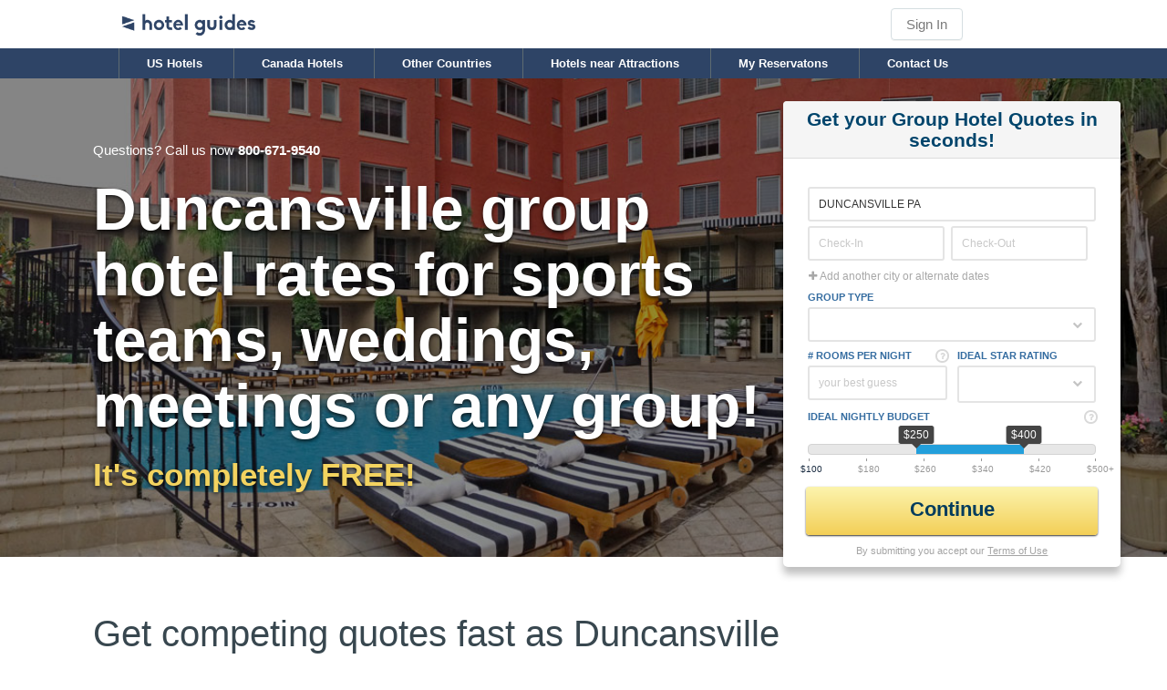

--- FILE ---
content_type: text/javascript;charset=UTF-8
request_url: https://cdn.hotelplanner.com/Common/Javascript/Req/r.js?v=202511041339542
body_size: 20338
content:
/*!
 * jQuery UI Touch Punch 0.2.3
 *
 * Copyright 2011â€“2014, Dave Furfero
 * Dual licensed under the MIT or GPL Version 2 licenses.
 *
 * Depends:
 *  jquery.ui.widget.js
 *  jquery.ui.mouse.js
 */
!function(a){function f(a,b){if(!(a.originalEvent.touches.length>1)){a.preventDefault();var c=a.originalEvent.changedTouches[0],d=document.createEvent("MouseEvents");d.initMouseEvent(b,!0,!0,window,1,c.screenX,c.screenY,c.clientX,c.clientY,!1,!1,!1,!1,0,null),a.target.dispatchEvent(d)}}if(a.support.touch="ontouchend"in document,a.support.touch){var e,b=a.ui.mouse.prototype,c=b._mouseInit,d=b._mouseDestroy;b._touchStart=function(a){var b=this;!e&&b._mouseCapture(a.originalEvent.changedTouches[0])&&(e=!0,b._touchMoved=!1,f(a,"mouseover"),f(a,"mousemove"),f(a,"mousedown"))},b._touchMove=function(a){e&&(this._touchMoved=!0,f(a,"mousemove"))},b._touchEnd=function(a){e&&(f(a,"mouseup"),f(a,"mouseout"),this._touchMoved||f(a,"click"),e=!1)},b._mouseInit=function(){var b=this;b.element.bind({touchstart:a.proxy(b,"_touchStart"),touchmove:a.proxy(b,"_touchMove"),touchend:a.proxy(b,"_touchEnd")}),c.call(b)},b._mouseDestroy=function(){var b=this;b.element.unbind({touchstart:a.proxy(b,"_touchStart"),touchmove:a.proxy(b,"_touchMove"),touchend:a.proxy(b,"_touchEnd")}),d.call(b)}}}(jQuery);function setupEmailVerification(e,i){var a=$("#"+e).attr("name")+"_verified";0===$("#"+a).length&&$("#"+e).before('<input type="hidden" id="'+a+'" name="'+a+'" value="false" />'),$("#"+e).on("change",(function(){var n=$("#"+e).val();""!==n?($("#"+i).hide(),$.getJSON("/common/cfcs/services/EmailVerifier.cfc?method=VerifyEmailForRFP&returnformat=json",{email_address:n},(function(e){"invalid"===e.RESULTCODE?($("#"+i).show(),$("#"+a).val("false")):($("#"+i).hide(),$("#"+a).val("true"))}))):($("#"+i).hide(),$("#"+a).val("false"))})),""!==$("#"+e).val()&&$("#"+e).trigger("change")}function setupPasswordCheck(e,i){$("#"+e).on("change",(function(){var a=$("#"+e).val();""!==a&&$.getJSON("/common/cfcs/services/EmailVerifier.cfc?method=IsMemberEmail&returnformat=json",{email_address:a},(function(e){"invalid"===e.RESULTCODE?$("#"+i).show():$("#"+i).hide()}))})),""!==$("#"+e).val()&&$("#"+e).trigger("change")}!function(e){"use strict";var i={pips:function(i){function s(i){if(!p.option("disabled")){var s,l,t,n,a,o=e(i).data("value"),r=p.element;if(p.options.values&&p.options.values.length){for(n=l=r.slider("values"),t=jQuery.map(l,function(e){return Math.abs(e-o)}),a=Math.min.apply(Math,t),s=0;s<t.length;s++)t[s]===a&&(n[s]=o,u.eq(s).trigger("focus.selectPip"));r.slider("values",n),f.range(n)}else u.trigger("focus.selectPip"),r.slider("value",o),f.single(o)}}function l(i){var s,l,n=i,a="ui-slider-pip",o="";"first"===i?n=0:"last"===i&&(n=r);var u=p.options.min+p.options.step*n,f=u.toString().replace(".","-");if(s="array"===e.type(d.labels)?d.labels[n]||"":"object"===e.type(d.labels)?"first"===i?d.labels.first||"":"last"===i?d.labels.last||"":"array"===e.type(d.labels.rest)?d.labels.rest[n-1]||"":u:u,"first"===i?(l="0%",a+=" ui-slider-pip-first",a+="label"===d.first?" ui-slider-pip-label":"",a+=!1===d.first?" ui-slider-pip-hide":""):"last"===i?(l="100%",a+=" ui-slider-pip-last",a+="label"===d.last?" ui-slider-pip-label":"",a+=!1===d.last?" ui-slider-pip-hide":""):(l=(100/r*i).toFixed(4)+"%",a+="label"===d.rest?" ui-slider-pip-label":"",a+=!1===d.rest?" ui-slider-pip-hide":""),a+=" ui-slider-pip-"+f,p.options.values&&p.options.values.length)for(t=0;t<p.options.values.length;t++)u===p.options.values[t]&&(a+=" ui-slider-pip-initial-"+(t+1),a+=" ui-slider-pip-selected-"+(t+1));else u===p.options.value&&(a+=" ui-slider-pip-initial",a+=" ui-slider-pip-selected");return o="horizontal"===p.options.orientation?"left: "+l:"bottom: "+l,'<span class="'+a+'" style="'+o+'"><span class="ui-slider-line"></span><span class="ui-slider-label" data-value="'+u+'">'+d.formatLabel(s)+"</span></span>"}var t,n,a,p=this,o="",r=(p.options.max-p.options.min)/p.options.step,u=p.element.find(".ui-slider-handle"),d={first:"label",last:"label",rest:"pip",labels:!1,prefix:"",suffix:"",step:r>100?Math.floor(.05*r):1,formatLabel:function(e){return this.prefix+e+this.suffix}};e.extend(d,i),p.options.pipStep=d.step,p.element.addClass("ui-slider-pips").find(".ui-slider-pip").remove();var f={single:function(e){this.resetClasses(),a.filter(".ui-slider-pip-"+e).addClass("ui-slider-pip-selected")},range:function(e){for(this.resetClasses(),t=0;t<e.length;t++)a.filter(".ui-slider-pip-"+e[t]).addClass("ui-slider-pip-selected-"+(t+1))},resetClasses:function(){a.removeClass(function(e,i){return(i.match(/(^|\s)ui-slider-pip-selected(\S+|\s|$)/g)||[]).join(" ")})}};for(p.options.pipStep=Math.round(p.options.pipStep),o+=l("first"),n=1;r>n;n++)n%p.options.pipStep===0&&(o+=l(n));o+=l("last"),p.element.append(o),a=p.element.find(".ui-slider-pip"),p.element.on("mouseup.selectPip",".ui-slider-label",function(e){e.stopPropagation(),s(this)}),p.element.on("slide.selectPip slidechange.selectPip",function(i,s){var l,t,n=e(this);s?s.values?f.range(s.values):f.single(s.value):(l=n.slider("value"),t=n.slider("values"),t.length?f.range(t):f.single(l))})}};e.extend(!0,e.ui.slider.prototype,i)}(jQuery),function(e){"use strict";var i={"float":function(i){function s(i){var s=[],n=jQuery.map(i,function(e){return Math.ceil((e-t.options.min)/t.options.step)});if("array"===e.type(p.labels))for(l=0;l<i.length;l++)s[l]=p.labels[n[l]]||i[l];else if("object"===e.type(p.labels))for(l=0;l<i.length;l++)s[l]=i[l]===t.options.min?p.labels.first||t.options.min:i[l]===t.options.max?p.labels.last||t.options.max:"array"===e.type(p.labels.rest)?p.labels.rest[n[l]-1]||i[l]:i[l];else for(l=0;l<i.length;l++)s[l]=i[l];return s}var l,t=this,n=[],a=t.element.find(".ui-slider-handle"),p={handle:!0,pips:!1,labels:!1,prefix:"",suffix:"",event:"slidechange slide",formatLabel:function(e){return this.prefix+e+this.suffix}};if(e.extend(p,i),t.options.value<t.options.min&&(t.options.value=t.options.min),t.options.value>t.options.max&&(t.options.value=t.options.max),t.options.values&&t.options.values.length)for(l=0;l<t.options.values.length;l++)t.options.values[l]<t.options.min&&(t.options.values[l]=t.options.min),t.options.values[l]>t.options.max&&(t.options.values[l]=t.options.max);if(t.element.addClass("ui-slider-float").find(".ui-slider-tip, .ui-slider-tip-label").remove(),p.handle)for(n=s(t.options.values&&t.options.values.length?t.options.values:[t.options.value]),l=0;l<n.length;l++)a.eq(l).append(e('<span class="ui-slider-tip">'+p.formatLabel(n[l])+"</span>"));p.pips&&t.element.find(".ui-slider-label").each(function(i,l){var t,n,a=e(l),o=[a.data("value")];t=p.formatLabel(s(o)[0]),n=e('<span class="ui-slider-tip-label">'+t+"</span>").insertAfter(a)}),"slide"!==p.event&&"slidechange"!==p.event&&"slide slidechange"!==p.event&&"slidechange slide"!==p.event&&(p.event="slidechange slide"),t.element.on(p.event,function(i,l){var t="array"===e.type(l.value)?l.value:[l.value],n=p.formatLabel(s(t)[0]);e(l.handle).find(".ui-slider-tip").html(n)})}};e.extend(!0,e.ui.slider.prototype,i)}(jQuery);(function(){var a,b,c,d,e,f=function(a,b){return function(){return a.apply(b,arguments)}},g=[].indexOf||function(a){for(var b=0,c=this.length;c>b;b++)if(b in this&&this[b]===a)return b;return-1};b=function(){function a(){}return a.prototype.extend=function(a,b){var c,d;for(c in b)d=b[c],null==a[c]&&(a[c]=d);return a},a.prototype.isMobile=function(a){return/Android|webOS|iPhone|iPad|iPod|BlackBerry|IEMobile|Opera Mini/i.test(a)},a.prototype.addEvent=function(a,b,c){return null!=a.addEventListener?a.addEventListener(b,c,!1):null!=a.attachEvent?a.attachEvent("on"+b,c):a[b]=c},a.prototype.removeEvent=function(a,b,c){return null!=a.removeEventListener?a.removeEventListener(b,c,!1):null!=a.detachEvent?a.detachEvent("on"+b,c):delete a[b]},a.prototype.innerHeight=function(){return"innerHeight"in window?window.innerHeight:document.documentElement.clientHeight},a}(),c=this.WeakMap||this.MozWeakMap||(c=function(){function a(){this.keys=[],this.values=[]}return a.prototype.get=function(a){var b,c,d,e,f;for(f=this.keys,b=d=0,e=f.length;e>d;b=++d)if(c=f[b],c===a)return this.values[b]},a.prototype.set=function(a,b){var c,d,e,f,g;for(g=this.keys,c=e=0,f=g.length;f>e;c=++e)if(d=g[c],d===a)return void(this.values[c]=b);return this.keys.push(a),this.values.push(b)},a}()),a=this.MutationObserver||this.WebkitMutationObserver||this.MozMutationObserver||(a=function(){function a(){"undefined"!=typeof console&&null!==console&&console.warn("MutationObserver is not supported by your browser."),"undefined"!=typeof console&&null!==console&&console.warn("WOW.js cannot detect dom mutations, please call .sync() after loading new content.")}return a.notSupported=!0,a.prototype.observe=function(){},a}()),d=this.getComputedStyle||function(a){return this.getPropertyValue=function(b){var c;return"float"===b&&(b="styleFloat"),e.test(b)&&b.replace(e,function(a,b){return b.toUpperCase()}),(null!=(c=a.currentStyle)?c[b]:void 0)||null},this},e=/(\-([a-z]){1})/g,this.WOW=function(){function e(a){null==a&&(a={}),this.scrollCallback=f(this.scrollCallback,this),this.scrollHandler=f(this.scrollHandler,this),this.start=f(this.start,this),this.scrolled=!0,this.config=this.util().extend(a,this.defaults),this.animationNameCache=new c}return e.prototype.defaults={boxClass:"wow",animateClass:"animated",offset:0,mobile:!0,live:!0,callback:null},e.prototype.init=function(){var a;return this.element=window.document.documentElement,"interactive"===(a=document.readyState)||"complete"===a?this.start():this.util().addEvent(document,"DOMContentLoaded",this.start),this.finished=[]},e.prototype.start=function(){var b,c,d,e;if(this.stopped=!1,this.boxes=function(){var a,c,d,e;for(d=this.element.querySelectorAll("."+this.config.boxClass),e=[],a=0,c=d.length;c>a;a++)b=d[a],e.push(b);return e}.call(this),this.all=function(){var a,c,d,e;for(d=this.boxes,e=[],a=0,c=d.length;c>a;a++)b=d[a],e.push(b);return e}.call(this),this.boxes.length)if(this.disabled())this.resetStyle();else for(e=this.boxes,c=0,d=e.length;d>c;c++)b=e[c],this.applyStyle(b,!0);return this.disabled()||(this.util().addEvent(window,"scroll",this.scrollHandler),this.util().addEvent(window,"resize",this.scrollHandler),this.interval=setInterval(this.scrollCallback,50)),this.config.live?new a(function(a){return function(b){var c,d,e,f,g;for(g=[],e=0,f=b.length;f>e;e++)d=b[e],g.push(function(){var a,b,e,f;for(e=d.addedNodes||[],f=[],a=0,b=e.length;b>a;a++)c=e[a],f.push(this.doSync(c));return f}.call(a));return g}}(this)).observe(document.body,{childList:!0,subtree:!0}):void 0},e.prototype.stop=function(){return this.stopped=!0,this.util().removeEvent(window,"scroll",this.scrollHandler),this.util().removeEvent(window,"resize",this.scrollHandler),null!=this.interval?clearInterval(this.interval):void 0},e.prototype.sync=function(){return a.notSupported?this.doSync(this.element):void 0},e.prototype.doSync=function(a){var b,c,d,e,f;if(null==a&&(a=this.element),1===a.nodeType){for(a=a.parentNode||a,e=a.querySelectorAll("."+this.config.boxClass),f=[],c=0,d=e.length;d>c;c++)b=e[c],g.call(this.all,b)<0?(this.boxes.push(b),this.all.push(b),this.stopped||this.disabled()?this.resetStyle():this.applyStyle(b,!0),f.push(this.scrolled=!0)):f.push(void 0);return f}},e.prototype.show=function(a){return this.applyStyle(a),a.className=""+a.className+" "+this.config.animateClass,null!=this.config.callback?this.config.callback(a):void 0},e.prototype.applyStyle=function(a,b){var c,d,e;return d=a.getAttribute("data-wow-duration"),c=a.getAttribute("data-wow-delay"),e=a.getAttribute("data-wow-iteration"),this.animate(function(f){return function(){return f.customStyle(a,b,d,c,e)}}(this))},e.prototype.animate=function(){return"requestAnimationFrame"in window?function(a){return window.requestAnimationFrame(a)}:function(a){return a()}}(),e.prototype.resetStyle=function(){var a,b,c,d,e;for(d=this.boxes,e=[],b=0,c=d.length;c>b;b++)a=d[b],e.push(a.style.visibility="visible");return e},e.prototype.customStyle=function(a,b,c,d,e){return b&&this.cacheAnimationName(a),a.style.visibility=b?"hidden":"visible",c&&this.vendorSet(a.style,{animationDuration:c}),d&&this.vendorSet(a.style,{animationDelay:d}),e&&this.vendorSet(a.style,{animationIterationCount:e}),this.vendorSet(a.style,{animationName:b?"none":this.cachedAnimationName(a)}),a},e.prototype.vendors=["moz","webkit"],e.prototype.vendorSet=function(a,b){var c,d,e,f;f=[];for(c in b)d=b[c],a[""+c]=d,f.push(function(){var b,f,g,h;for(g=this.vendors,h=[],b=0,f=g.length;f>b;b++)e=g[b],h.push(a[""+e+c.charAt(0).toUpperCase()+c.substr(1)]=d);return h}.call(this));return f},e.prototype.vendorCSS=function(a,b){var c,e,f,g,h,i;for(e=d(a),c=e.getPropertyCSSValue(b),i=this.vendors,g=0,h=i.length;h>g;g++)f=i[g],c=c||e.getPropertyCSSValue("-"+f+"-"+b);return c},e.prototype.animationName=function(a){var b;try{b=this.vendorCSS(a,"animation-name").cssText}catch(c){b=d(a).getPropertyValue("animation-name")}return"none"===b?"":b},e.prototype.cacheAnimationName=function(a){return this.animationNameCache.set(a,this.animationName(a))},e.prototype.cachedAnimationName=function(a){return this.animationNameCache.get(a)},e.prototype.scrollHandler=function(){return this.scrolled=!0},e.prototype.scrollCallback=function(){var a;return!this.scrolled||(this.scrolled=!1,this.boxes=function(){var b,c,d,e;for(d=this.boxes,e=[],b=0,c=d.length;c>b;b++)a=d[b],a&&(this.isVisible(a)?this.show(a):e.push(a));return e}.call(this),this.boxes.length||this.config.live)?void 0:this.stop()},e.prototype.offsetTop=function(a){for(var b;void 0===a.offsetTop;)a=a.parentNode;for(b=a.offsetTop;a=a.offsetParent;)b+=a.offsetTop;return b},e.prototype.isVisible=function(a){var b,c,d,e,f;return c=a.getAttribute("data-wow-offset")||this.config.offset,f=window.pageYOffset,e=f+Math.min(this.element.clientHeight,this.util().innerHeight())-c,d=this.offsetTop(a),b=d+a.clientHeight,e>=d&&b>=f},e.prototype.util=function(){return null!=this._util?this._util:this._util=new b},e.prototype.disabled=function(){return!this.config.mobile&&this.util().isMobile(navigator.userAgent)},e}()}).call(this);var spSelector,timer,errorArray=[],nogo=0,lastRateDisplay=0,sliderHasBeenSet=0,orig_min_rate=rates.minrate,auxDataReqItem=[],last_loc="",last_dest_row_id=0,spaceArray=[];function checkFullName(){var e,t=$(":input[name='FullName']").val();0<t.length&&(e=t.lastIndexOf(" "),$(":input[name='FirstName']").remove(),$(":input[name='LastName']").remove(),0<t.indexOf(" ")?($("<input />").attr({name:"FirstName",type:"text",id:"input-firstname",placeholder:"First Name"}).val(t.substring(0,e)).insertBefore(":input[name='FullName']"),$("<input />").attr({name:"LastName",type:"text",id:"input-lastname",placeholder:"Last Name"}).val(t.substring(e+1)).insertBefore(":input[name='FullName']")):($("<input />").attr({name:"FirstName",type:"text",id:"input-firstname",placeholder:"First Name"}).val(t).insertBefore(":input[name='FullName']"),$("<input />").attr({name:"LastName",type:"text",id:"input-lastname",placeholder:"Last Name"}).insertBefore(":input[name='FullName']")),$(":input[name='FullName']").remove())}function isJSON(e){"string"!=typeof e&&(e=JSON.stringify(e));try{return JSON.parse(e),!0}catch(e){return!1}}function validateGroupForm(e,t){"1"==t?($("button.Submit").find("i.fa-arrow-right").remove(),$("button.Submit").find("span.fa-pulsate").remove(),$("button.Submit").find("i.fa-spinner").remove(),pulse=$("<span />").attr({class:"fa fa-pulsate"}),$("<i />").attr({class:"fa fa-spinner fa-spin"}).appendTo(pulse),pulse.appendTo(e.find("button.Submit"))):($("a.Submit").find("i.fa-arrow-right").remove(),$("a.Submit").find("span.fa-pulsate").remove(),$("a.Submit").find("i.fa-spinner").remove(),pulse=$("<span />").attr({class:"fa fa-pulsate"}),$("<i />").attr({class:"fa fa-spinner fa-spin"}).appendTo(pulse),pulse.appendTo(e.find("a.Submit"))),validateStep(e,t)}function validateStep(n,s){if(""==$("#GroupNameRow").val()&&"150"==$("#groupType").val()&&""!=$("#input-lastname").val()&&$("body.en #GroupNameInput").val($("#input-lastname").val()+" Wedding"),void 0===$("form#frmRequestSmart").attr("submitted")){$("form#frmRequestSmart").attr("submitted",!0),theForm=$("#form-step2")[0],formData=new FormData(theForm),form2=$("#frmRequestSmart").serializeArray(),breakoutForm=$("#smartItinBreakout").serializeArray();for(var e=0;e<form2.length;e++)formData.append(form2[e].name,form2[e].value);for(e=0;e<breakoutForm.length;e++)formData.append(breakoutForm[e].name,breakoutForm[e].value);loading=!0;var t=$(":input[name='isDisaster']").val(),a=$(":input[name='GroupType'] option:selected").val();ajaxURL=t&&160==a?"/Group-Rate/?IsDisaster=1&grouptype=160&returntype=json&smartpost=1&step="+s+"&es="+$("input[name=es]").val():"/Group-Rate/?returntype=json&smartpost=1&step="+s+"&es="+$("input[name=es]").val(),$.ajax(ajaxURL,{jsonp:!1,type:"POST",async:!0,contentType:!1,processData:!1,data:formData}).done(function(e){if(names=n.find(":input:visible[name!=''],:input[type=hidden][name!='']").not("[type='submit']").not("[type='reset']").map(function(){return this.name}).get().join(),isJSON(e)&&void 0!==$.parseJSON(e).ERRORS){var t=intersect((e=$.parseJSON(e)).ERRORS.ITEMSLIST.split(","),names.split(","));if("1"==s&&t.length<1)$("#Success, #loading").fadeIn(800),$("html, body").animate({scrollTop:$("#Success").offset().top},1e3),$("#Success i").addClass("scale-up"),$("#step-1").fadeTo(800,0,function(){$("#step-1").slideUp(2200,function(){$("#loading").fadeOut(800),$("#Success i").removeClass("scale-up"),$("#step-2").addClass("stay-hidden").slideDown(1500).promise().done(function(){$("#step-2").removeClass("stay-hidden").fadeOut(0).fadeIn(800)}),$("#step-1").hide()})});else if(!("2"==s&&e.ERRORS.ITEMSLIST.length<1)){$("button.Submit span.fa-pulsate, a.Submit span.fa-pulsate, i.fa-arrow-right").remove(),$("<i />").attr({class:"fa fa-arrow-right"}).appendTo($("a.Submit")),$(".errorMsg").remove(),$.ajax({type:"GET",url:"/TT.htm?Type=6&PageURL=/Group-Rate/&Notes=SmartForm ON Validation"+s+": "+e.ERRORS.ITEMSLIST,async:!0,success:function(e){}}),"2"==s&&(t=e.ERRORS.ITEMSLIST.split(","));for(var a,i=0;i<t.length;i++)key=t[i],keypos=e.ERRORS.ITEMSLIST.split(",").indexOf(key),arrayList=e.ERRORS.DESCRIPTIONS.split(","),$(":input[name='"+key+"']").prev("span.errorMsg:first").remove(),-1<key.indexOf("CheckInDate")||-1<key.indexOf("CheckOutDate")?$("<span />").attr({class:"errorMsg"}).html(arrayList[keypos]).insertBefore($(":input[name='"+key+"']").parents("div.dates_container:first")):-1<key.indexOf("Phone")||-1<key.indexOf("Phone")?$("<span />").attr({class:"errorMsg"}).html(arrayList[keypos]).insertBefore($(":input[name='"+key+"']").parents("div.intl-tel-input:first")):$(":input[name='"+key+"']").parent("div:first").hasClass("custom-select")?$("<span />").attr({class:"errorMsg"}).html(arrayList[keypos]).insertBefore($(":input[name='"+key+"']").parent("div:first")):$(":input[name='"+key+"']").length?$("<span />").attr({class:"errorMsg"}).html(arrayList[keypos]).insertBefore($(":input[name='"+key+"']")):$("<span />").attr({class:"errorMsg"}).html(arrayList[keypos]).insertBefore($("#Form .Submit:visible")),null!==/Destination(\d){1}Text/.exec(key)&&(a=/Destination(\d){1}Text/.exec(key)[1],""==$(":input[name="+a+"]").val()&&($(":input[name=DestinationLat"+a+"]").val(""),$(":input[name=DestinationLong"+a+"]").val(""),$(":input[name=DestinationPlaceName"+a+"]").val(""),$(":input[name=DestinationFormattedAddr"+a+"]").val(""),$(":input[name=DestinationCountryCode"+a+"]").val(""),$(":input[name=DestinationCity"+a+"]").val(""),$(":input[name=DestinationStateProv"+a+"]").val("")));"2"==s&&$("#step-1 .errorMsg").each(function(){$(this).detach().insertBefore("a.Submit")}),$("html, body").animate({scrollTop:$("span.errorMsg:first").offset().top},1e3)}}else $("button.Submit span.fa-pulsate, a.Submit span.fa-pulsate, i.fa-arrow-right").remove(),$("<i />").attr({class:"fa fa-arrow-right"}).appendTo($("a.Submit")),newHTML=e,$("#step-3 div.ajax-content").html(newHTML),$("#loading").addClass("vertical-middle").fadeIn(800),$("html, body").animate({scrollTop:$("#Form-Wrapper").offset().top},1e3),$("#Success").fadeOut(400),$("#step-2").fadeTo(400,0,function(){$("#step-2").slideUp(1500,function(){$("#loading").fadeOut(800),$("#step-3").addClass("stay-hidden").slideDown(1500,function(){$("#step-3").removeClass("stay-hidden").fadeOut(0).fadeIn(800),$("#step-3 br").remove()})})}),PasswordDisplayInit();e=null,loading=!1,$(window).trigger("resize"),setTimeout(function(){$("form#frmRequestSmart").removeAttr("submitted")},1500)}).complete(function(e){loading=!1,$("button.Submit span.fa-pulsate, a.Submit span.fa-pulsate, i.fa-arrow-right").remove(),$("<i />").attr({class:"fa fa-arrow-right"}).appendTo($("a.Submit")),$(window).trigger("resize")}).error(function(e){loading=!1,$("button.Submit span.fa-pulsate, a.Submit span.fa-pulsate, i.fa-arrow-right").remove(),$("<i />").attr({class:"fa fa-arrow-right"}).appendTo($("a.Submit")),$(window).trigger("resize"),$("form#frmRequestSmart").removeAttr("submitted")})}}function intersect(e,t){for(var a=[],i=0;i<e.length;i++)for(var n=0;n<t.length;n++)e[i]==t[n]&&0<t[n].trim().length&&a.push(e[i]);return a}function nonintersect(e,t){for(var a=[],i=0;i<e.length;i++)for(var n=0;n<t.length;n++)e[i]==t[n]&&0<t[n].trim().length||a.push(e[i]);return a}function renameDestInputs(){$("div.destinationRow").each(function(e){$(this).attr({"data-destrowid":e+1}),$(this).find("[id]").each(function(){newID=$(this).hasAttr("id")?$(this).attr("id").replace(/\d+/g,e+1).replace(/\d+/g,e+1):"",$(this).attr({id:newID})}),$(this).find(":input").each(function(){newPlaceholder=$(this).hasAttr("placeholder")?$(this).attr("placeholder").replace(/\d+/g,e+1):"",newName=$(this).hasAttr("name")?$(this).attr("name").replace(/\d+/g,e+1).replace(/\d+/g,e+1):"",newDependentdate=$(this).hasAttr("dependentdate")?$(this).attr("dependentdate").replace(/\d+/g,e+1).replace(/\d+/g,e+1):"",newParentdate=$(this).hasAttr("parentdate")?$(this).attr("parentdate").replace(/\d+/g,e+1).replace(/\d+/g,e+1):"",$(this).attr({placeholder:newPlaceholder,name:newName}),""!=newDependentdate&&$(this).attr({dependentdate:newDependentdate}),""!=newParentdate&&$(this).attr({parentdate:newParentdate})})})}function closeSpacePicker(){$("#spacePicker").hide(),$("#frmCalculator").removeClass("mobileView"),$("#olSpaces li").length||$(":input[name=NeedSpace]").click(),$("#spacePicker").removeClass("mobile"),$("#overlay").removeClass("on")}function posStateSuggest(e){var t=$(".destinationRow[data-destrowid='"+e+"']").offset().top+$(":input[name='Destination"+e+"Text']").outerHeight()-$("#group-form-destination").offset().top,e=$(":input[name='Destination"+e+"Text']").outerWidth();$("#state-suggest-container").css({top:2+t,width:e})}function posSearchBox(){scrollTop=$(window).scrollTop(),$(window).innerHeight()<=$("#Form-Wrapper").outerHeight()?$("div#Form-Wrapper").hasClass("form-height-lt-window")||($("div#Form-Wrapper").removeClass("form-height-lt-window").addClass("form-height-lt-window"),$("div#Form-Wrapper").css("top",0),"absolute"==$("div#Form-Wrapper").css("position")&&$("html, body").animate({scrollTop:$("div#smart-form-wrapper").offset().top,easing:"easeInOutExpo"},{duration:1200,complete:function(){$(".dateCalendar").is(":visible")&&posDatepicker()}})):($("div#Form-Wrapper").removeClass("form-height-lt-window"),"absolute"==$("div#Form-Wrapper").css("position")&&scrollTop>$("div#smart-form-wrapper").offset().top&&scrollTop<=eval($("div#smart-form-wrapper").offset().top+$("div#smart-form-wrapper").outerHeight()-$("#Form-Wrapper").outerHeight())?$("div#Form-Wrapper").css("top",eval(scrollTop-$("div#smart-form-wrapper").offset().top)):"absolute"==$("div#Form-Wrapper").css("position")&&scrollTop>$("div#smart-form-wrapper").offset().top&&scrollTop>$("div#smart-form-wrapper").outerHeight()-$("div#Form-Wrapper").outerHeight()?$("div#Form-Wrapper").css("top",$("div#smart-form-wrapper").outerHeight()-$("div#Form-Wrapper").outerHeight()):scrollTop<=$("div#smart-form-wrapper").offset().top&&$("div#Form-Wrapper").css("top",0),$(".dateCalendar").is(":visible")&&setTimeout(function(){posDatepicker()},825)),"none"!==$("div.spacePicker").css("display")&&setTimeout(function(){posSpacePicker()},750),1400<=$(window).scrollTop()?$("#Scroll-to-Top").addClass("show"):$("#Scroll-to-Top").removeClass("show")}function showSpacePickerAsModal(){$("div.spacepicker-popover-handle").hide(),$("#spacePicker").attr("style","").removeClass("spacepicker-popover-handle-above").css({"margin-top":parseInt("-"+$("header").outerHeight(!0))+10,display:"block"}).addClass("mobile"),$("#overlay").addClass("on"),$("html, body").animate({scrollTop:0},"slow")}function posSpacePicker(){var vpW,sp_W,topPOS,inputPOS,inputHeight,headerHeight,vpH,sp_H,sp_Left,sp_Right,sp_Bottom,topPOS;"none"!==$("div.spacePicker").css("display")&&(null==spSelector&&(spSelector=$("#meeting-banquet label.toggle-check")),vpW=$(window).innerWidth(),vpW<415?$("#spacePicker").hasClass("mobile")||($("#spacePicker").attr("style",""),showSpacePickerAsModal()):($(".spacePicker").addClass("spacepicker-popover-handle-above"),$("div.spacepicker-popover-handle").show(),$("#spacePicker").removeClass("mobile").css("margin-top",0),$("#overlay").removeClass("on"),sp_W=$("#spacePicker").outerWidth(!0),topPOS=0,inputPOS=spSelector.offset(),inputHeight=spSelector.outerHeight(),headerHeight=$("header").outerHeight(),vpH=$(window).innerHeight(),sp_H=$(".spacePicker").outerHeight(),sp_Left=inputPOS.left,sp_Right=parseInt(sp_Left)+parseInt(sp_W),sp_Bottom=parseInt(inputPOS.top)+parseInt(sp_H),inputPOS.top-$(window).scrollTop()+inputHeight+sp_H/1.5>vpH?$(".spacePicker").addClass("spacepicker-popover-handle-above"):$(".spacePicker").removeClass("spacepicker-popover-handle-above"),topPOS=inputPOS.top-headerHeight+inputHeight,0<$("div.spacepicker-popover-handle").queue("fx").length&&$("div.spacepicker-popover-handle").stop(),vpW<=sp_Right+4?(sp_Left=sp_Left-eval(sp_Right-vpW)-4,$("div.spacepicker-popover-handle").animate({"margin-left":eval(sp_Right-vpW),duration:eval(500)})):$("div.spacepicker-popover-handle").animate({"margin-left":0,duration:eval(500)}),0<$(".spacePicker").queue("fx").length&&$(".spacePicker").stop(),$(".spacePicker").animate({left:"+"+sp_Left,top:topPOS,duration:300,easing:"easeInQuint"})))}function GetRoomTypeValue(){return $("#frmCalculator :input[name=RoomType]").val()}function GetServicesValue(){var e="";return $("input[name='chkServices']:checked").each(function(){e+=$(this).val()+"_"}),e=e.slice(0,-1)}function CalcRoom(){var e;if(pp=$("input#no-people").val(),""==pp&&(pp=""),1!=validate(pp)){switch(nogo=1,e=GetRoomTypeValue()){case 3:24<pp&&alert(lang.ConfStyle);break;case 4:(52<pp||pp<10)&&alert(lang.HollowSq);break;default:nogo=0}1!=nogo&&(i=2==e?12.0192:1==e?12.0192:0,13==e&&(i=24.0211),3==e&&(i=40.16667),4==e&&(i=38.461),5==e&&(i=9.46969),6==e&&(i=9.46969),7==e&&(i=17.543),8==e&&(i=10),9==e&&(i=9.009),10==e&&(i=160),11==e&&(i=200),12==e&&(i=35),14==e&&(i=17.17032),roomz=pp*i,"M"==$("#frmCalculator :input[name=sizeofroom]").attr("unit")&&(roomz*=.09290304),roomz=Math.round(roomz),$("#frmCalculator :input[name=sizeofroom]").val(roomz))}}function validate(thenum){for(var valid="0123456789",mynum=eval(thenum.length),ok="yes",temp,i=0;i<mynum;i++)temp=""+thenum.substring(i,i+1),"-1"==valid.indexOf(temp)&&(ok="no");return"no"==ok?1:0}function UpdateImage(){var e=$("#frmCalculator :input[name=RoomType]").val(),t=isNaN(t)||t<1?$("#frmCalculator input#no-people").val():2;10==e||11==e?($("#PeopleLabel").hide(),$("#BoothLabel").show().css("display","inline-block")):($("#PeopleLabel").show(),$("#BoothLabel").hide());var a="//cdn.hotelplanner.com";if(-1<parseInt(e))switch(e){case"1":""===t||t<100?$("#MainImage").attr({title:" Small size banquet - 5' tables (8 per table), Up to 100 seats",style:"display:none",src:a+"/Common/Images/SpaceTypes/Sized/Banquet/Default.gif"}).hide().show():100<=t&&t<500?$("#MainImage").attr({title:"Medium size banquet - 25' tables (8 per table), 100 to 250 seats",style:"display:none",src:a+"/Common/Images/SpaceTypes/Sized/Banquet/Medium/banquet_medium_250chairs_125px.gif"}).hide().show():500<=t&&$("#MainImage").attr({title:"Large size banquet - 50' tables (8 per table), 500+ seats",style:"display:none",src:a+"/Common/Images/SpaceTypes/Sized/Banquet/Large/banquet_large_500chairs_125px.gif"}).hide().show();break;case"2":""===t||t<100?$("#MainImage").attr({title:"Small size banquet - 6' tables (10 per table), Up to 100 seats",style:"display:none",src:a+"/Common/Images/SpaceTypes/Sized/Banquet/Default.gif"}).hide().show():100<=t&&t<500?$("#MainImage").attr({title:"Medium size banquet - 25' tables (10 per table), 250 seats",style:"display:none",src:a+"/Common/Images/SpaceTypes/Sized/Banquet/Medium/banquet_medium_250chairs_125px.gif"}).hide().show():500<=t&&$("#MainImage").attr({title:"Large size banquet - 50' tables (10 per table), 500 seats",style:"display:none",src:a+"/Common/Images/SpaceTypes/Sized/Banquet/Large/banquet_large_500chairs_125px.gif"}).hide().show();break;case"3":(""===t||t<4?$("#MainImage").attr({title:"",style:"display:none",src:a+"/Common/Images/SpaceTypes/Sized/Boardroom/Default.gif"}):t<20?$("#MainImage").attr({title:"Small boardroom - "+t+" seats",style:"display:none",src:a+"/Common/Images/SpaceTypes/Sized/Boardroom/"+t+"/boardroom_small_"+t+"chairs_125px.gif"}):$("#MainImage").attr({title:"Large boardroom - "+t+" seats",style:"display:none",src:a+"/Common/Images/SpaceTypes/Sized/Boardroom/20Plus/boardroom_large_20Pluschairs_125px.gif"})).hide().show();break;case"4":(""===t||t<4?$("#MainImage").attr({title:"Hollow square",style:"display:none",src:a+"/Common/Images/SpaceTypes/Sized/HSquare/Default.gif"}):t<50?$("#MainImage").attr({title:"Hollow square - "+t+" seats",style:"display:none",src:a+"/Common/Images/SpaceTypes/Sized/HSquare/"+t+"/HSquare_small_"+t+"_125px.gif"}):$("#MainImage").attr({title:"Large hollow square - "+t+" seats",style:"display:none",src:a+"/Common/Images/SpaceTypes/Sized/HSquare/50Plus/HSquare_large_50Plus_125px.gif"})).hide().show();break;case"5":(""===t?$("#MainImage").attr({title:"Reception (no seating)",style:"display:none",src:a+"/Common/Images/SpaceTypes/Sized/Reception/Default.gif"}):t<=25?$("#MainImage").attr({title:"Reception (no seating) - 4 tables",style:"display:none",src:a+"/Common/Images/SpaceTypes/Sized/Reception/4/reception_4tables_125px.gif"}):t<=50?$("#MainImage").attr({title:"Reception (no seating) - 8 tables",style:"display:none",src:a+"/Common/Images/SpaceTypes/Sized/Reception/8/reception_8tables_125px.gif"}):t<=75?$("#MainImage").attr({title:"Reception (no seating) - 12 tables",style:"display:none",src:a+"/Common/Images/SpaceTypes/Sized/Reception/12/reception_12tables_125px.gif"}):t<=100?$("#MainImage").attr({title:"Reception (no seating) - 16 tables",style:"display:none",src:a+"/Common/Images/SpaceTypes/Sized/Reception/16/reception_16tables_125px.gif"}):t<=125?$("#MainImage").attr({title:"Reception (no seating) - 20 tables",style:"display:none",src:a+"/Common/Images/SpaceTypes/Sized/Reception/20/reception_20tables_125px.gif"}):t<=150?$("#MainImage").attr({title:"Reception (no seating) - 24 tables",style:"display:none",src:a+"/Common/Images/SpaceTypes/Sized/Reception/24/reception_24tables_125px.gif"}):t<=175?$("#MainImage").attr({title:"Reception (no seating) - 28 tables",style:"display:none",src:a+"/Common/Images/SpaceTypes/Sized/Reception/28/reception_28tables_125px.gif"}):t<=200?$("#MainImage").attr({title:"Reception (no seating) - 32 tables",style:"display:none",src:a+"/Common/Images/SpaceTypes/Sized/Reception/32/reception_32tables_125px.gif"}):t<=225?$("#MainImage").attr({title:"Reception (no seating) - 36 tables",style:"display:none",src:a+"/Common/Images/SpaceTypes/Sized/Reception/36/reception_36tables_125px.gif"}):$("#MainImage").attr({title:"Reception (no seating) - 40 tables",style:"display:none",src:a+"/Common/Images/SpaceTypes/Sized/Reception/40/reception_40tables_125px.gif"})).hide().show();break;case"6":$("#MainImage").attr({title:"Registration Desk",style:"display:none",src:a+"/Common/Images/SpaceTypes/Registration.gif"}).hide().show();break;case"9":""===t||t<=50?$("#MainImage").attr({title:"Small size theater - 50 seats",style:"display:none",src:a+"/Common/Images/SpaceTypes/Sized/Theater/Default.gif"}).hide().show():50<t&&t<500?$("#MainImage").attr({title:"Medium size theater - 250 seats",style:"display:none",src:a+"/Common/Images/SpaceTypes/Sized/Theater/Medium/theater_medium_250chairs_125px.gif"}).hide().show():500<=t&&$("#MainImage").attr({title:"Medium size theater - 500 seats",style:"display:none",src:a+"/Common/Images/SpaceTypes/Sized/Theater/Large/theater_large_500chairs_125px.gif"}).hide().show();break;case"10":""===t||t<25?$("#MainImage").attr({title:"Small size convention - 8'x10' sq. ft. (up to 25 people)",style:"display:none",src:a+"/Common/Images/SpaceTypes/Sized/Convention/Default.gif"}).hide().show():25<=t&&t<250?$("#MainImage").attr({title:"Small size convention - 8'x10' sq. ft. (50 to 250 people)",style:"display:none",src:a+"/Common/Images/SpaceTypes/Sized/Convention/50_people/convention_small_50people_125px.gif"}).hide().show():250<=t&&t<500?$("#MainImage").attr({title:"Medium size convention - 8'x10' sq. ft. (250 to 500 people)",style:"display:none",src:a+"/Common/Images/SpaceTypes/Sized/Convention/250_people/convention_medium_250chairs_125px.gif"}).hide().show():500<=t&&$("#MainImage").attr({title:"Large size convention - 8'x10' sq. ft. (500+ people)",style:"display:none",src:a+"/Common/Images/SpaceTypes/Sized/Convention/500_people/convention_large_500people_125px.gif"}).hide().show();break;case"11":""===t||t<25?$("#MainImage").attr({title:"Small size convention - 10'x10' sq. ft. (up to 25 people)",style:"display:none",src:a+"/Common/Images/SpaceTypes/Sized/Convention/Default.gif"}).hide().show():25<=t&&t<250?$("#MainImage").attr({title:"Small size convention - 10'x10 sq. ft.",style:"display:none",src:a+"/Common/Images/SpaceTypes/Sized/Convention/50_people/convention_small_50people_125px.gif"}).hide().show():250<=t&&t<500?$("#MainImage").attr({title:"Medium size convention - 10'x10' sq. ft. (250 to 500 people)",style:"display:none",src:a+"/Common/Images/SpaceTypes/Sized/Convention/250_people/convention_medium_250chairs_125px.gif"}).hide().show():500<=t&&$("#MainImage").attr({title:"Large size convention - 10'x10' sq. ft. (500+ people)",style:"display:none",src:a+"/Common/Images/SpaceTypes/Sized/Convention/500_people/convention_large_500people_125px.gif"}).hide().show();break;case"12":(""===t||t<4?$("#MainImage").attr({title:"U-shape - Small "+t+" seats",style:"display:none",src:a+"/Common/Images/SpaceTypes/Sized/UShape/Default.gif"}):t<=50?$("#MainImage").attr({title:"U-shape - Small "+t+" seats",style:"display:none",src:a+"/Common/Images/SpaceTypes/Sized/UShape/"+t+"/Ushape_small_"+t+"_125px.gif"}):$("#MainImage").attr({title:"U-shape - Large "+t+" seats",style:"display:none",src:a+"/Common/Images/SpaceTypes/Sized/UShape/50Plus/Ushape_large_50Plus_125px.gif"})).hide().show();break;case"13":(""===t||t<4?$("#MainImage").attr({title:"Small size classroom "+t+" seats",style:"display:none",src:a+"/Common/Images/SpaceTypes/Sized/Classroom/Default.gif"}):t<50?$("#MainImage").attr({title:"Small size classroom "+t+" seats",style:"display:none",src:a+"/Common/Images/SpaceTypes/Sized/Classroom/"+t+"/classroom_small_"+t+"chairs_125px.gif"}):$("#MainImage").attr({title:"Large size classroom "+t+" seats",style:"display:none",src:a+"/Common/Images/SpaceTypes/Sized/Classroom/50Plus/classroom_large_50Pluschairs_125px.gif"})).hide().show();break;case"14":$("#MainImage").attr({title:"Crescent Rounds - 5 to 7 seats per table",style:"display:none",src:a+"/Common/Images/SpaceTypes/Crescent.gif"}).hide().show()}CalcRoom()}function AddToRequest(){$("#errorNotification").hide();var e=$("#spacePicker .tab.active").attr("id"),t=$(":input[id^=AttachmentToUpload]:visible").attr("fieldid");if("tab-meetingSpace"==e){var a=$("#RoomType").val();switch(TypeName="",a){case"1":TypeName=SpacePickerParams.layout1;break;case"2":TypeName=SpacePickerParams.layout2;break;case"3":TypeName=SpacePickerParams.layout3;break;case"4":TypeName=SpacePickerParams.layout4;break;case"5":TypeName=SpacePickerParams.layout5;break;case"6":TypeName=SpacePickerParams.layout6;break;case"7":TypeName=SpacePickerParams.layout7;break;case"8":TypeName=SpacePickerParams.layout8;break;case"9":TypeName=SpacePickerParams.layout9;break;case"10":TypeName=SpacePickerParams.layout10;break;case"11":TypeName=SpacePickerParams.layout11;break;case"12":TypeName=SpacePickerParams.layout12;break;case"13":TypeName=SpacePickerParams.layout13;break;case"14":TypeName=SpacePickerParams.layout14;break;default:TypeName=""}if(""==$("#MeetingDay").val())return $("#errorMsg").html(lang.DayRequired),void $("#errorNotification").slideDown();var i=$("#no-people").val();if(isNaN(i)||i<2||1e6<i)return $("#errorMsg").html(lang.ValidPeople),void $("#errorNotification").slideDown();if(i=(i=$("#sizeofroom").val()).replace(",",""),$("#sizeofroom").val(i),isNaN(i)||i<2||2e9<i)return $("#errorMsg").html(lang.ValidRoomSize),$("#errorNotification").slideDown(),void $("#sizeofroom").val("");AddSpace($("#MainImage").attr("src"),a,$("#no-people").val(),$("#sizeofroom").val(),$("#MeetingDay").val(),$("#MeetingTime").val(),$("#MeetingDuration").val(),GetServicesValue(),t)}else if("tab-attachDoc"==e){if(a=(a=$(":input[id^=AttachmentToUpload]:visible").val().split("\\"))[a.length-1],i=(i=$("#docAttachSizeOfRoom").val()).replace(",",""),$("#docAttachSizeOfRoom").val(i),""==(e=$("#AttachmentDesc").val()))return $("#errorMsg").html(lang.ValidDocumentDescription),void $("#errorNotification").slideDown();if(isNaN(i)||i<0||999999<i)return $("#errorMsg").html(lang.ValidRoomSize),void $("#errorNotification").slideDown();if(""==a)return $("#errorMsg").html(lang.ValidDocumentAttachment),void $("#errorNotification").slideDown();$(":input[id^=AttachmentToUpload]:visible").detach().appendTo($("#fileUploadContainer")),AddDocumentAttachment(i,e,t,a,"","")}closeSpacePicker()}function spaceSequence(){valArray=$("input[name=MeetingSpaces]").val().length?$("input[name=MeetingSpaces]").val().split(","):[],newArray=[],valArray.map(function(e,t){listArray=e.split("|"),listArray[0]=t+1,newList=listArray.join("|"),newArray.push(newList)}),$("input[name=MeetingSpaces]").val(newArray.toString())}function AddDocumentAttachment(e,t,a,i,n,s){a={req:"new",spaceDescriptionType:"attachment",docDescription:t,fileName:i,tempFileName:n,descFileName:s,spaceID:a,imageURL:"",spaceType:"",numPeople:"",sqFeet:e,eventDay:"",eventTime:"",eventDuration:"",services:""},spaceArray.push(a),$(":input[name=MeetingSpaces]").val(JSON.stringify(spaceArray)),$(":input[name=MeetingSpaceCount]").val(spaceArray.length),$("#selected_spaces").show(),$("#nospace").fadeOut(function(){$("a.addmorespace").fadeIn().css("display","inline-block")}),newLI=$("<li />"),c1=$("<div />").attr({class:"spacecolumn col1"}).html('<i class="fa fa-file fa-5x"></i>'),a="M"==$("#frmCalculator :input[name=sizeofroom]").attr("unit")?lang.sqmeters:lang.SqFt,c2=$("<div />").attr({class:"spacecolumn col2"}).html("<b>"+t+"</b><br>"+i+"<br>"+e+" "+a+"<br>"),removespace=$('<a class="remove-space"><i class="fa fa-trash-o"></i></a>'),removespace.appendTo(c2),colwrapper=$("<span />").attr({class:"colwrapper"}),c1.appendTo(colwrapper),c2.appendTo(colwrapper),colwrapper.appendTo(newLI),newLI.appendTo("#olSpaces"),$("#theSpaceLink").css("visibility","").show(),$("#spacePicker").hide()}function addSpaceSetup(){resetInputs(),$(".form-group.attachmentContainer").each(function(){$(this).hide()});var e=Math.floor(1e4*Math.random()),e='<div class="form-group attachmentContainer">   <label>'+lang.AttachDocument+'</label>   <input id="AttachmentToUpload'+spaceArray.length+'" fieldid="'+e+'" type="file" name="AttachmentToUpload'+e+'" class="spaceAttachmentInput" value="" /></div>';$("#attachSpaceDocTab div.table-container div.row").append(e)}function resetInputs(){$("#frmCalculator #spacePicker :input").not(".spaceAttachmentInput").each(function(){switch($(this).attr("type")){case"text":case"number":case"file":$(this).val("");break;case"checkbox":$(this).prop("checked",!1)}})}function AddSpace(ImageURL,SpaceType,NumPeople,SqFeet,EventDay,EventTime,EventDuration,Services,AttachmentFieldID){var spaceObj={req:"new",spaceDescriptionType:"form",docDescription:"",fileName:"",tempFileName:"",descFileName:"",spaceID:AttachmentFieldID,imageURL:ImageURL,spaceType:SpaceType,numPeople:NumPeople,sqFeet:SqFeet,eventDay:EventDay,eventTime:EventTime,eventDuration:EventDuration,services:Services};spaceArray.push(spaceObj),$(":input[name=MeetingSpaces]").val(JSON.stringify(spaceArray)),$(":input[name=MeetingSpaceCount]").val(spaceArray.length);var spaceTypeName=$(":input[name=RoomType] option[value='"+SpaceType+"']").html();$("#selected_spaces").show(),$("#nospace").fadeOut(function(){$("a.addmorespace").fadeIn().css("display","inline-block")}),newLI=$("<li />"),c1=$("<div />").attr({class:"spacecolumn col1"}).html('<img src="'+ImageURL+'" class="spaceicon" alt="" />');var arrayServices=Services.split("_"),len=arrayServices.length;if(""!=Services){for(var arrayServicesSummary=[],i=0;i<len;i++)arrayServicesSummary.push(eval("SpacePickerParams.serv"+arrayServices[i]));strServices=arrayServicesSummary.toString().replace(/,/g,", "),strServicesSummary=4<arrayServicesSummary.length?"<br>"+arrayServicesSummary.splice(0,4).toString().replace(/,/g,", ")+"..":"<br>"+arrayServicesSummary.toString().replace(/,/g,", ")}else{var strServices="";strServicesSummary=""}var PeopleString=lang.People+"<br>";"Convention - 8 x 10"!=spaceTypeName&&"Convention - 10 x 10"!=spaceTypeName||(PeopleString=lang.Booths+"<br>"),unit="M"==$("#frmCalculator :input[name=sizeofroom]").attr("unit")?lang.sqmeters:lang.SqFt,c2=$("<div />").attr({class:"spacecolumn col2"}).html("<b>"+spaceTypeName+"</b><br>"+NumPeople+" "+PeopleString+" "+SqFeet+" "+unit+"<br>"+EventDay+" "+lang.at+" "+EventTime+" "+lang.fortime+" "+EventDuration+"<span class='amenities'>"+strServicesSummary+"</span>"),removespace=$('<a class="remove-space"><i class="fa fa-trash-o"></i></a>'),removespace.appendTo(c2),colwrapper=$("<span />").attr({class:"colwrapper"}),c1.appendTo(colwrapper),c2.appendTo(colwrapper),colwrapper.appendTo(newLI),newLI.appendTo("#olSpaces"),$("#theSpaceLink").css("visibility","").show(),$("#spacePicker").hide(),$(window).trigger("resize"),$("#selected_spaces").show(),$("#no-btn").fadeOut(function(){$(this).hide(),$("a.addmorespace").css("display","inline-block").fadeIn()}),$("html, body").animate({scrollTop:$("div#meeting-banquet").offset().top},1e3)}function DeleteSpace(e){var t=spaceArray[e].spaceID;spaceArray.splice(e,1),$(":input[name=MeetingSpaces]").val(JSON.stringify(spaceArray)),$(":input[name=MeetingSpaceCount]").val(spaceArray.length),$(":input[fieldid='"+t+"']").parent().detach(),$("#olSpaces li:eq("+e+")").slideUp(function(){$(this).remove(),$("#olSpaces li").length<1&&$("a.addmorespace").fadeOut(function(){$(":input#meeting2").click(),$(":input[name='NeedSpace']").trigger("click"),$(window).trigger("resize")})})}function PasswordDisplayInit(){$(document).on("ajaxSend",function(){$("#spinner").remove(),$('<div id="spinner" class="spinner"><div><i class="fa fa-cog fa-spin fa-2x"></i></div></div>').prependTo("body"),$("#spinner").fadeIn("slow")}).on("ajaxComplete",function(){$("#spinner").fadeOut("fast",function(){$(this).remove()})}).on("ajaxError",function(){$("#spinner").fadeOut("fast",function(){$(this).remove()})}),$(document).on("click touchstart","#changePass",function(e){thisVal=$("#passContainer").text(),passForm=$('<form><input type="hidden" name="method" value="changePass"></form>').attr({id:"passForm",action:"/Common/Cfcs/Request.cfc"}),hiddenInputs=$('<input type="hidden" name="method" value="changePass">'),passInput=$("<input>").attr({name:"newpass",id:"newpass",type:"text",value:thisVal,placeholder:lang.newpassword}),passSubmit=$('<button type="submit" class="button"><i class="fa fa-save fa-fw"></i> '+lang.save+"</button>").attr({value:"submit",class:"button"}),$(passInput).appendTo(passForm),$(passSubmit).appendTo(passForm),$("#passContainer").replaceWith(passForm),$("input#newpass").trigger('focus'),$(document).on("submit","form#passForm",function(e){e.preventDefault();var t,a=$(this);$.ajax({cache:!1,type:"POST",url:a.attr("action")+"?method=changePass&returnformat=json&queryFormat=column",contentType:"application/json",data:JSON.stringify((e=a,e=jQuery(e).serializeArray(),t={},jQuery.each(e,function(){t[this.name]=this.value||""}),t)),error:function(e,t,a){},success:function(e){JD=JSON.parse(e),JD.success&&$("form#passForm").replaceWith('<span id="passContainer">'+a.find("#newpass").val()+"</span>")},complete:function(){}})})})}function MaximizeScreen(){setTimeout(function(){try{self.focus(),window.resizeTo(910,850),window.moveTo(0,0),window.resizeTo(screen.availWidth,screen.availHeight),window.locationbar.visible=!0,window.menubar.visible=!0,window.personalbar.visible=!0,window.scrollbars.visible=!0,window.statusbar.visible=!0,window.toolbar.visible=!0,window.focus()}catch(e){}},1e3)}function redirectToRequest(e){window.location="/Group/Req.htm?gid="+e+"&fv=1"}function showSplitDropdown(){var e=$("#rooms").val();1==parseInt(e)?($("#groupType").val("170"),$(".groupTypeRow").slideUp(),$("#needSpace").prop("checked",!1),$(".needSpaceRow").hide()):($(".groupTypeRow").slideDown(),$(".needSpaceRow").show(),$("#phoneInputRow .input-helper-text").hide()),parseInt(e)<=4?$("#GroupNameRow").hide():$("#GroupNameRow").show(),parseInt(e)<=4||50<=parseInt(e)?$("#phoneInputRow .input-helper-text").hide():$("#phoneInputRow .input-helper-text").show(),parseInt(e)>=parseInt($("#SplitOptions").attr("data-splitThreshold"))?($("#SplitOptions").show(),$("#SpaceOnlyLink").hide(),$("#BookOnlineLink").hide()):4<parseInt(e)&&parseInt(e)<9?($("#BookOnlineLink").show(),$("#SpaceOnlyLink").hide(),$("#SplitOptions").hide()):0==parseInt(e)?($("#SpaceOnlyLink").show(),$("#BookOnlineLink").hide(),$("#SplitOptions").hide()):($("#SplitOptions").hide(),$("#SpaceOnlyLink").hide(),$("#BookOnlineLink").hide()),posSearchBox()}function OpenEventPopup(e){$("#EventDetailsPopup").addClass("active"),$("#EventDetailsPopup").show(),$("#EventDetailsFrame").remove(),$("#EventDetailsPopup").prepend('<iframe id="EventDetailsFrame" width="560" height="315" src="/Common/Popups/CitywideDetail.htm?eid='+e+'" frameborder="0" allowfullscreen></iframe>'),$("#close-yt, #EventDetailsPopup").click(function(){$("#EventDetailsPopup").removeClass("active"),$("#EventDetailsFrame").remove()})}function currencyChange(){var e=$("#Currency").val(),t=$("#TargetRate").val();"USD"==e&&t.length<2?$("#TargetRate").val("$"):"EUR"==e&&t.length<2?$("#TargetRate").val("â‚¬"):"GBP"==e&&t.length<2?$("#TargetRate").val("Â£"):"JPY"==e&&t.length<2?$("#TargetRate").val("Â¥"):t.length<2&&$("#TargetRate").val("")}function initSliders(){rates.maxrate=nearestMultiple(rates.maxrate,5),rates.tickcount=5,MULTIPLIER=Math.pow(10,rates.maxrate.toString().length-1),STEPVAL=void 0!==rates.minrate?Math.ceil((rates.maxrate-rates.minrate)/MULTIPLIER)*MULTIPLIER/10:Math.ceil(rates.maxrate/MULTIPLIER)*MULTIPLIER/10,rates.maxrate=void 0!==rates.maxrate?nearestMultiple(rates.maxrate,5):9*STEPVAL-STEPVAL/2,rates.minrate=void 0!==rates.minrate?nearestMultiple(rates.minrate,5):STEPVAL/2,$(".slider").slider({min:rates.minrate,max:rates.maxrate,step:1,range:!0,slide:function(e,t){if(t.values[0]+(STEPVAL+STEPVAL/4)>=t.values[1])return!1;$(":input[name=MinRate]").val(t.values[0]),$(":input[name=TargetRate]").val(t.values[1]),sliderHasBeenSet=1},stop:function(event,ui){var whichIndex=$(ui.handle).index();1==whichIndex?void 0!==rates.maxdiffrange&&ui.values[1]-ui.values[0]>rates.maxdiffrange&&($(".slider").slider({values:[ui.values[0],eval(ui.values[0])+eval(rates.maxdiffrange)]}),$(":input[name=TargetRate]").val(eval(ui.values[0])+eval(rates.maxdiffrange))):2==whichIndex&&void 0!==rates.maxdiffrange&&ui.values[1]-ui.values[0]>rates.maxdiffrange&&($(".slider").slider({values:[eval(ui.values[1])-eval(rates.maxdiffrange),ui.values[1]]}),$(":input[name=MinRate]").val(eval(ui.values[1])-eval(rates.maxdiffrange)))}}).slider("pips",{first:"label",last:"label",rest:"label",labels:{first:rates.minrate,last:rates.maxrate+"+"},step:0==sliderHasBeenSet?(rates.maxrate-rates.minrate)/rates.tickcount:"",prefix:rates.prefix}).slider("float",{handle:!0,pips:!0,labels:{first:rates.minrate,last:rates.maxrate+"+"},step:STEPVAL/.5,prefix:rates.prefix}),$(".slider").slider({values:[rates.suggested_minrate,rates.suggested_maxrate]}),$(":input[name=MinRate]").val(rates.suggested_minrate),$(":input[name=TargetRate]").val(rates.suggested_maxrate),$("body .ui-slider-float .ui-slider-tip").css({"border-left":"1px solid rgba(255,255,255,.6)","border-right":"1px solid rgba(255,255,255,.6)"}),4<rates.maxrate.toString().length?$("body .ui-slider-float .ui-slider-tip").css({width:"55px",left:"-12px"}):$("body .ui-slider-float .ui-slider-tip").css({left:"-4px"}),(0==rates.prefix.length||1<rates.prefix.length)&&($("span.ratecurrency").remove(),$("<span />").attr({class:"ratecurrency"}).html(rates.currencyname+" ("+rates.currency.toUpperCase()+")").appendTo("#group-form-budget"))}function nearestMultiple(e,t){var a=0;return 0==(a=t*Math.round(e/t))?1:a}function checkForStateSuggestions(e){var t,a,n,s=$(e).parents(".destinationRow").attr("data-destRowId"),r=$(":input[id^='txtCity"+s+"']").val();""!=r&&null!=r&&(t=$(":input[name='DestinationLat"+s+"']").val(),a=$(":input[name='DestinationLong"+s+"']").val(),n=$(":input[name='DestinationCountryCode"+s+"']").val(),e=$(":input[name='DestinationStateProv"+s+"']").val(),$.getJSON("/common/cfcs/Request.cfc",{method:"getStateSuggestions",location:r,stateProv:e,countryCode:n,lat:t,lng:a},function(e){if(0!=e&&0<e.length){var t="";for(i=0;i<e.length;i++)(t=$("#state-suggest-placeholder > div").clone()).find(".pac-matched").html(e[i].location_City+", "+e[i].location_State),t.attr("data-city-dest-id",s),t.attr("data-lat",e[i].location_Latitude),t.attr("data-lng",e[i].location_Longitude),t.attr("data-city",e[i].location_City),t.attr("data-state",e[i].location_State),t.attr("data-country",e[i].location_Country),t.prependTo("#state-suggest-container");posStateSuggest(s),$("#state-suggest-container").show().trigger('focus')}}))}function checkTargetRate(e){var t,a,i,n=$("#TargetRate").val(),s=$("#Rating").val(),r=$(":input[id='txtCity1']").val();""!=r&&null!=r&&(t=$(":input[name='DestinationLat1']").val(),a=$(":input[name='DestinationLong1']").val(),i=$(":input[name='DestinationCountryCode1']").val(),$.getJSON("/common/cfcs/Request.cfc",{method:"targetRateCheck",rating:s,location:r,targetRate:n,lat:t,lng:a,cnty:i},function(e){var t=e.low.toFixed(0),a=e.high.toFixed(0);0<e.ctyMin?rates.minrate=e.ctyMin:rates.minrate=orig_min_rate,"0"!==t&&"0"!==a&&(a>rates.maxrate&&(a=rates.maxrate),t<rates.maxrate&&(rates.suggested_minrate=t,rates.suggested_maxrate=a),$("div#suggested-note").remove(),$("<div />").attr({id:"suggested-note",class:"animated fadeIn"}).text(lang.SuggestedRange+rates.prefix+rates.suggested_minrate+" - "+rates.prefix+rates.suggested_maxrate+" "+e.currency.toUpperCase()).appendTo("div#group-form-budget")),0==sliderHasBeenSet&&initSliders()}))}function initCityAuxData(){for(i=1;i<=8;i++)destinationItem={init:0,lastUpdate:(new Date).getTime(),destRowId:i,rating:$(":input[name='Rating']").val(),target:$("#TargetRate").val(),loc:"",lat:"",lng:""},auxDataReqItem.push(destinationItem)}function auxDataManager(e){if(""!=e&&(0==auxDataReqItem.length&&initCityAuxData(),!((new Date).getTime()-timer<500))){timer=(new Date).getTime();for(var t,a=0;a<=7;a++)t=a+1,""==$("#txtCity"+t).val()||auxDataReqItem[a].loc==$("#txtCity"+t).val()&&auxDataReqItem[a].lat==$(":input[name='DestinationLat"+t+"']").val()&&auxDataReqItem[a].lng==$(":input[name='DestinationLong"+t+"']").val()&&auxDataReqItem[a].target==$("#TargetRate").val()&&auxDataReqItem[a].rating==$(":input[name='Rating']").val()||getCityAuxData($("#txtCity"+t).val(),$(":input[name='DestinationLat"+t+"']").val(),$(":input[name='DestinationLong"+t+"']").val(),t)}}function getCityAuxData(e,t,a,i){var n=i-1,s=(new Date).getTime();$("#group-form-cityaux-"+i).hide(),$("#aux-listings-"+i).html(""),auxDataReqItem[n]={init:1,lastUpdate:s,rating:$(":input[name='Rating']").val(),target:$("#TargetRate").val(),loc:e,lat:t,lng:a},$.getJSON("/common/cfcs/Request.cfc",{method:"cityAuxData",location:auxDataReqItem[n].loc,targetRate:auxDataReqItem[n].target,rating:auxDataReqItem[n].rating,lat:auxDataReqItem[n].lat,lng:auxDataReqItem[n].lng},function(e){var a;0<e.length?(a="",$("#group-form-cityaux-"+i).fadeIn(800),$.each(e,function(e,t){a+='<div class="aux-message">'+t.message+"</div>"}),$("#aux-listings-"+i).append(a)):($("#group-form-cityaux-"+i).hide(),$("#aux-listings-"+i).html(""))})}function checkNumberOfRooms(){var e=$("#rooms").val();$("#room-count").html(e),500<e&&$("#roomnumber-message-container").show()}function checkItinBreakoutDisplay(e){var t=$("#rooms").val(),a=$("#CheckInDate1").val(),i=$("#CheckOutDate1").val();""!=a&&null!=a&&""!=i&&null!=i&&"false"!=validate&&(a=new Date(a).getTime(),i=new Date(i).getTime(),parseInt((i-a)/864e5)<=7&&4<t?($("#room-type-code").parent().addClass("breakout-display"),$("#config-rooms").show()):($("#config-rooms").hide(),$("#room-type-code").parent().removeClass("breakout-display")))}function checkExtendedStay(e){var t=$(e).parents(".destinationRow").attr("data-destRowId"),a=$("#CheckInDate"+t).val(),i=$("#CheckOutDate"+t).val(),e=$("#group-form-extended-stay-"+t).attr("validate");""!=a&&null!=a&&""!=i&&null!=i&&"false"!=e&&(a=new Date(a).getTime(),i=new Date(i).getTime(),30<=(a=parseInt((i-a)/864e5))?($("#group-form-extended-stay-"+t).hide(),$("#night-count-"+t).html(a),$("#group-form-extended-stay-"+t).fadeIn(800)):$("#group-form-extended-stay-"+t).hide())}function getCityWideEvents(e){(new Date).getTime();var t=$(e).parents(".destinationRow").attr("data-destRowId"),a=$("#CheckInDate"+t).val(),i=$("#CheckOutDate"+t).val(),n=$(":input[id^='txtCity"+t+"']").val(),s=$(":input[name='DestinationLat"+t+"']").val(),e=$(":input[name='DestinationLong"+t+"']").val();""!=a&&null!=a&&""!=i&&null!=i&&""!=n&&null!=n&&(last_loc=n,last_dest_row_id=t,$("#events-listings-"+t).html(""),$.getJSON("/common/cfcs/Request.cfc",{method:"cityWideEvents",InDate:a+" 00:00:00",OutDate:i+" 00:00:00",Location:n,maxRows:4,OnlyHighImpact:!0,lat:s,lng:e},function(e){var i;0<e.length?($("#group-form-citywide-"+t).fadeIn(800),i="",$.each(e,function(e,t){var a="";""!=t.Event_Compression?a=t.Event_Compression_Formatted:""!=t.Event_Attendees&&(a=t.Event_Attendees_Formatted),i+='<div class="event-listing">   <a href="javascript:OpenEventPopup('+t.Event_ID+');" class="eventName">'+t.Event_Name+'</a>   <span class="eventNote">'+a+"</span></div>"}),$("#events-listings-"+t).append(i)):$("#group-form-citywide-"+t).hide(),0==parseInt($("#rooms").attr("data-num-room-redirect"))&&$(".fade-in-after-engagement").fadeIn(1e3)}))}function showSmsCodeModal(){$("#sms-phone-disp").html($("[name=phone_disp]").val()),$("#phoneModal").removeClass("hidden"),$("#smscode-textme-row").removeClass("hidden"),$("#smscode-input-row").addClass("hidden"),$("#smscode-submit-row").addClass("hidden"),$(".authfailed").addClass("hidden")}$(window).on("scroll mousewheel",function(){posSearchBox(),"none"!==$("#room-breakout-wrapper").css("display")&&setTimeout(function(){posRoomBreakouts()},750)}).on("resize",function(e){768<$(window).width()&&$("ul.dropdown").is(":hidden")&&$("ul.dropdown").removeAttr("style"),posSearchBox()}),$(document).on("click","div.ac_results ul li",function(){$(":input[name=Destination1Text]").trigger("change").trigger("focus")}).on("change blur",":input[name=Destination1Text], :input[name=Rating], #groupType, #rooms",function(){var e;""!==$(this).val()&&(e=this,setTimeout(function(){checkTargetRate(e)},500))}).on("blur","#rooms",function(){checkNumberOfRooms(),checkItinBreakoutDisplay()}).on("blur",":input[id^='CheckInDate'],:input[id^='CheckOutDate']",function(e){var t=this;setTimeout(function(){checkExtendedStay(t),checkItinBreakoutDisplay(t),getCityWideEvents(t)},300)}).on("focus","#rooms",function(){$("#roomnumber-message-container").hide()}).on("click touchstart","div[id^='roomnumber-large']",function(e){e.stopPropagation(),parseInt($(this).attr("val"),10)?$(this).parent().parent().hide():($("#rooms").val(""),$("#rooms").trigger('focus'))}).on("click touchstart","div[id^='extended-stay']",function(e){e.stopPropagation(),e=$(this).parents(".destinationRow").attr("data-destRowId"),parseInt($(this).attr("val"),10)||($("#CheckInDate"+e).val(""),$("#CheckOutDate"+e).val(""),$("#CheckInDate"+e+"_disp").val(""),$("#CheckOutDate"+e+"_disp").val(""),$("#CheckInDate"+e+"_disp").trigger('focus')),$(this).parent().parent().hide()}).on("blur",":input[id^='txtCity']",function(){var e=this;setTimeout(function(){getCityWideEvents(e)},500)}).on("click touchstart","#modal-disclaimer a.fa-close",function(e){e.preventDefault(),$("#modal-disclaimer").remove()}).on("mouseenter","[data-hint]",function(){$("<div />").attr({class:"data-hint"}).html($(this).attr("data-hint")).appendTo(this)}).on("mouseenter","[data-hint-below]",function(){$("<div />").attr({class:"data-hint-below"}).html($(this).attr("data-hint-below")).appendTo(this)}).on("mouseleave","[data-hint], [data-hint-below]",function(){$(".data-hint").remove(),$(".data-hint-below").remove()}).on("touchstart click",function(e){e.target,$(e.target).parents().andSelf().is(".star-rating")||($("button.star-rating").removeClass("active"),$("ul.star-rating").removeClass("active"))}).on("touchstart click focusin",".custom-select",function(e){$(this).addClass("active")}).on("blur focusout",".custom-select",function(e){$(this).removeClass("active")}).on("touchstart click focusin","button.star-rating",function(e){var t=(new Date).getTime();(lastRateDisplay+250<t||0==lastRateDisplay)&&$(".star-rating").toggleClass("active"),lastRateDisplay=t,e.preventDefault()}).on("blur focusout","ul.star-rating",function(e){$("button.star-rating").removeClass("active"),$("ul.star-rating").removeClass("active")}).on("blur focusout","#rooms",function(e){showSplitDropdown()}).on("click touchstart","ul.star-rating li",function(){thisVal=$(this).attr("data-value"),thisHTML=$(this).text(),$("ul.star-rating").removeClass("active"),$("button.star-rating").html(thisHTML).find(".animated").removeClass("animated").removeClass("pulse"),$("button.star-rating").removeClass("active").find("stars").addClass("animated zoomIn"),$(":input[name=Rating]").val(thisVal).trigger("change")}).on("click touchstart","[modal-content-id]",function(){modal_content_id=$(this).attr("modal-content-id"),$("div.pop-up-wrapper span.pop-title").html($("#"+modal_content_id).attr("title")),$("div.pop-up-wrapper div.pop-text").html($("#"+modal_content_id).html()),$("div.pop-up-wrapper").show()}).on("click touchstart","div.pop-up-wrapper .fa-times",function(){$("div.pop-up-wrapper").hide()}).on("click touchstart",":input[name=chkUserType]",function(){$("#TravelAgentCodeRow").toggle()}).on("focus","textarea",function(){$(this).animate({height:"130px"},500)}).on("input blur",":input[required].errorField, input.errorField,:input",function(){0<$(this).val().length&&($(this).removeClass("errorField"),$("span.errorMsg[for='"+$(this).attr("name")+"']").remove())}).on("keyup",function(e){27==e.keyCode&&($("ul.star-rating").hide(),$("div.dateCalendar").hide()),13==e.keyCode&&"none"!==$("#step-1").css("display")&&$("button[name=step1]").trigger("click"),13==e.keyCode&&"none"!==$("#step-2").css("display")&&$("a[name=step2]").trigger("click")}).on("click touchstart","button[name=step1]",function(e){if(e.preventDefault(),errorArray.length=0,$("span.errorMsg").remove(),$(":input.errorField").removeClass("errorField"),$(".fa-exclamation-circle").removeClass("fa").removeClass("fa-exclamation-circle"),0<(e=$("#input-email").val()).length?$.getJSON("/common/cfcs/services/EmailVerifier.cfc?method=IsMemberEmail&returnformat=json",{email_address:e},function(e){"invalid"==e.RESULTCODE?$("#PasswordBox").show():$("#PasswordBox").hide()}):$("#PasswordBox").hide(),$(":input:visible[name^='Destination']:first,:input:visible[name^='CheckInDate']:first,:input:visible[name^='CheckOutDate']:first").each(function(){thisSelector=$(this),parentContainer=$(this).parents(".destinationRow:first"),""==thisSelector.val()&&(error=[thisSelector,lang.jsSpecifyDest],errorArray.push(error))}),$(":input:visible[required]").each(function(){thisSelector=$(this),""==thisSelector.val()&&(error=[thisSelector,$(this).attr("required-message")],errorArray.push(error))}),0<errorArray.length){for(var t=0;t<errorArray.length;t++)errorField=errorArray[t][0],errorField.addClass("errorField"),errorField.hasClass("datepicker")?(errorField.is("[dependentdate]")?$("<span />").attr({class:"errorMsg",for:errorArray[t][0].attr("name")}).html(lang.jsSpecifyChkInDt):errorField.is("[parentdate]")?$("<span />").attr({class:"errorMsg",for:errorArray[t][0].attr("name")}).html(lang.jsSpecifyChkOutDt):$("<span />").attr({class:"errorMsg",for:errorArray[t][0].attr("name")}).html(errorArray[t][1])).insertBefore(":input[name=Destination1Text]"):errorField.is("#rooms")?$("<span />").attr({class:"errorMsg",for:errorArray[t][0].attr("name")}).html(errorArray[t][1]).insertAfter(errorArray[t][0]):$("<span />").attr({class:"errorMsg",for:errorArray[t][0].attr("name")}).html(errorArray[t][1]).insertBefore(errorArray[t][0]);return $("html, body").animate({scrollTop:$("span.errorMsg:first").offset().top},1e3),!1}selectors=$("#step-1 form#frmRequestSmart").not("[type='submit']").not("[type='reset']"),validateGroupForm(selectors,"1")}).on("click touchstart","a[name=step2]",function(e){var t;selectors=$("#step-1 form#frmRequestSmart,form#form-step2").not("[type='submit']").not("[type='reset']"),$("#room-breakout-wrapper").is(":visible")&&(t=$("#room-breakout-wrapper").children().add($("#room-breakout-wrapper")),$(e.target).parents().addBack().is(t)||($("#config-rooms").removeAttr("data-mode"),removeRoomBreakouts())),validateGroupForm(selectors,"2")}).on("click touchstart",'a[href^="#"]',function(e){var t=$($(this).attr("href"));t.length&&(e.preventDefault(),$("html, body").animate({scrollTop:t.offset().top},1e3))}).on("change","#chkUserType",function(){this.checked?$("#Agency").addClass("activated"):$("#Agency").removeClass("activated")}).on("change","#NotifyByEmail",function(){this.checked?$("#notify-by-email").addClass("activated"):$("#notify-by-email").removeClass("activated")}).on("change",function(){this.checked?$("#AutoContact").addClass("checked"):$("#AutoContact").removeClass("checked")}).on("input change","#PreferredHotels",function(){""==$("#PreferredHotels").val()?$("#AutoContact").removeClass("activated"):$("#AutoContact").addClass("activated")}).on("input change blur",".CalcChanged",function(){CalcRoom()}).on("change","#RoomType",function(){UpdateImage()}).on("touchstart click focus","html",function(e){$("#spacePicker").is(":visible")&&(e.target,$(e.target).parents().andSelf().is("#spacePicker, :input[name=NeedSpace], a.addmorespace, label[for=meeting], span.toggle-check-text")||closeSpacePicker())}).on("touchstart click focus","label[for=meeting], a.addmorespace",function(e){spSelector=$(this),sp_inputPOS=$(spSelector).offset(),sp_inputHeight=$(spSelector).outerHeight(),addSpaceSetup(),$("div#spacePicker").show(),posSpacePicker()}).on("touchstart click focus","#needSpace_buttonbar button",function(e){e.preventDefault()}).on("touchstart click focus","#closeSpacePicker",function(){closeSpacePicker()}).on("touchstart click focus","#cancelLink",function(){closeSpacePicker()}).on("touchstart click focus","a#addSpaceLink",function(e){e.preventDefault(),$("div#spacePicker").css({left:sp_inputPOS.left,top:sp_inputPOS.top+sp_inputHeight}).show(),posSpacePicker()}).on("click touchstart","#addDestination",function(e){e.preventDefault(),$("div.destinationRow:hidden:first").fadeIn(function(){posSearchBox()}),$("div.destinationRow:visible").length==$("div.destinationRow").length&&$("#addDestination").fadeOut(function(){posSearchBox()}),$(this).trigger("blur")}).on("click touchstart","div.destinationRow i.fa-close",function(){thisSet=$(this).parents("div.destinationRow:first"),thisSet.find(":input").val(""),thisSet.find(".group-form-citywide").hide(""),thisSet.find(".group-form-cityaux").hide(""),thisSet.find(".group-form-extended-stay").hide(""),thisSet.find(".events-listings").html(""),thisSet.find(".aux-listings").html(""),thisSet.fadeOut(function(){thisSet.detach().insertAfter("div.destinationRow:visible:last"),posSearchBox(),$("div.destinationRow:visible").length<$("div.destinationRow").length&&$("#addDestination").fadeIn(),renameDestInputs()})}).on("click touchstart",".Submit",function(){$(".fade-in-after-engagement").fadeIn(1e3)}).on("blur","#rooms",function(){var e,t,a=parseInt($("#rooms").val()),i=parseInt($("#rooms").attr("data-num-room-redirect"));!isNaN(a)&&a<=i?(e=$(":input[name='DestinationFormattedAddr1']").val(),t=$("#CheckInDate1").val(),i=$("#CheckOutDate1").val(),window.location="/Search/?City="+e+"&InDate="+t+"&OutDate="+i+"&Rooms="+a+"&fromRFP=1"):$(".fade-in-after-engagement").fadeIn(1e3)}).on("click touchstart","a.remove-space",function(){DeleteSpace($(this).parents("li:first").index())}).on("change","#frmRequestSmart #Currency",function(){currencyChange()}).on("change input","#frmRequestSmart #star-rating",function(){var e;1<=$(this).val().length&&(e=this,setTimeout(function(){checkTargetRate(e)},500))}).on("blur","#state-suggest-container",function(e){$("#state-suggest-container").html("").hide()}).on("click touchstart",".pac-matched.state-suggest",function(){$("#state-suggest-container").html("").hide();var e=$(this).parent().parent().attr("data-city-dest-id"),t=$(this).parent().parent().attr("data-lat"),a=$(this).parent().parent().attr("data-lng"),i=$(this).parent().parent().attr("data-city"),n=$(this).parent().parent().attr("data-state"),s=$(this).parent().parent().attr("data-country");$(":input[name='Destination"+e+"Text']").val($(this).html()),$(":input[name='DestinationLat"+e+"']").val(t),$(":input[name='DestinationLong"+e+"']").val(a),$(":input[name='DestinationPlaceName"+e+"']").val(i),$(":input[name='DestinationFormattedAddr"+e+"']").val(i+", "+n),$(":input[name='DestinationCountryCode"+e+"']").val(s),$(":input[name='DestinationCity"+e+"']").val(i),$(":input[name='DestinationStateProv"+e+"']").val(n),$(":input[name='Destination"+e+"Text']").trigger("blur")}).on("change",":input[name^=Destination]",function(e){var t=this;setTimeout(function(){checkForStateSuggestions(t)},400)}).on("change blur",":input[name=Destination1Text]",function(e){var t;""!==$(this).val()&&(t=this,setTimeout(function(){checkTargetRate(t)},500))}).on("change","select[name^='Destination']",function(){parentSelector=$(this).parents("div.destinationRow:first"),""==$(this).val()?(parentSelector.find(".destSelectDiv").hide(),parentSelector.find(".destTextDiv").show()):parentSelector.find(".destTextDiv input[type='text'][name^='Destination']").val("")}).on("click touchstart","#addReqButton",function(){AddToRequest()}).on("change",":input[name='FullName']",function(){checkFullName()}).on("slidechange",".slider",function(){var e=last_loc;setTimeout(function(){auxDataManager(e)},300)}).on("click touchstart","#frmCalculator .tab",function(){$("#frmCalculator .tab").removeClass("active"),$(this).addClass("active"),$("#errorNotification").hide()}).on("click touchstart","#tab-meetingSpace",function(){$("#meetingSpaceDetailTab").show(),$("#attachSpaceDocTab").hide(),posSpacePicker()}).on("click touchstart","#tab-attachDoc",function(){$("#meetingSpaceDetailTab").hide(),$("#attachSpaceDocTab").show(),posSpacePicker()}).on("blur",":input[name='Phone_disp']",function(){$("#phoneModal").length&&showSmsCodeModal()}).ready(function(){if($("[id^='txtCity']").placesAutocomplete().on("places:data",function(e,t){$(this).val();var a,i=$(this).parent().parent().parent().attr("data-destRowId"),n=void 0===t.name?t.locality:t.name;void 0===n&&(a=t.formatted_address.indexOf(","),n=t.formatted_address.substr(0,a)),$(":input[name=DestinationLat"+i+"]").val(t.lat),$(":input[name=DestinationLong"+i+"]").val(t.lng),$(":input[name=DestinationPlaceName"+i+"]").val(n),$(":input[name=DestinationFormattedAddr"+i+"]").val(t.formatted_address),$(":input[name=DestinationCountryCode"+i+"]").val(t.country_short),$(":input[name=DestinationCity"+i+"]").val(t.locality),$(":input[name=DestinationStateProv"+i+"]").val(t.administrative_area_level_1_short)}),getCityWideEvents($("#txtCity1")),timer=(new Date).getTime(),setupEmailVerification("input-email","email_error_message"),setupPasswordCheck("input-email","PasswordBox"),$("#input-email").trigger("blur"),$("body").append("<style>.toggle-check-input:checked ~ .toggle-check-text:before {content: '"+lang.MeetingYesButton+"'}</style>"),$("body").append("<style>.toggle-check-text:before {content: '"+lang.MeetingNoButton+"'}</style>"),(new WOW).init(),$("ul.star-rating li[data-value='"+$("input[name=Rating]").val()+"']").trigger("click"),$("div#spacePicker").hide(),posSearchBox(),showSplitDropdown(),checkFullName(),initSliders(),initCityAuxData(),checkExtendedStay($("#txtCity1")),""!=$("#txtCity1").val()&&checkForStateSuggestions($("#txtCity1")),$(":input[name=MeetingSpaces]").length){if($(":input[name=MeetingSpaces]").val().length){SpacePickerParams.meetingSpaces=$(":input[name=MeetingSpaces]").val(),SpacePickerParams.meetingSpacesArray=JSON.parse(SpacePickerParams.meetingSpaces);for(var e=0;e<SpacePickerParams.meetingSpacesArray.length;e++)"form"==SpacePickerParams.meetingSpacesArray[e].spaceDescriptionType?(imgURL=SpacePickerParams.meetingSpacesArray[e].imageURL,spaceType=SpacePickerParams.meetingSpacesArray[e].spaceType,numPeople=SpacePickerParams.meetingSpacesArray[e].numPeople,sqFeet=SpacePickerParams.meetingSpacesArray[e].sqFeet,eventDay=SpacePickerParams.meetingSpacesArray[e].eventDay,eventTime=SpacePickerParams.meetingSpacesArray[e].eventTime,eventDuration=SpacePickerParams.meetingSpacesArray[e].eventDuration,services=SpacePickerParams.meetingSpacesArray[e].services,spaceID=SpacePickerParams.meetingSpacesArray[e].spaceID,AddSpace(imgURL,spaceType,numPeople,sqFeet,eventDay,eventTime,eventDuration,services,spaceID)):(sqFeet=SpacePickerParams.meetingSpacesArray[e].sqFeet,docDescription=SpacePickerParams.meetingSpacesArray[e].docDescription,spaceID=SpacePickerParams.meetingSpacesArray[e].spaceID,fileName=SpacePickerParams.meetingSpacesArray[e].fileName,tempFileName=SpacePickerParams.meetingSpacesArray[e].tempFileName,descFileName=SpacePickerParams.meetingSpacesArray[e].descFileName,AddDocumentAttachment(sqFeet,docDescription,spaceID,fileName,tempFileName,descFileName))}$("#TargetRate").on("blur",function(){var e=$(this);m=e.val().replace(/[^\d.-]/g,""),0<=m.search("-")&&1<m.split("-").length&&(m=m.split("-").pop()),e.val(m)}),posSpacePicker(),$(document).on("click, change",":input[name=NeedSpace],span.toggle-check-text",function(){$(":input[name=NeedSpace]").is(":checked")?$("a.addmorespace").css({float:"left"}).fadeIn(function(){$("a.addmorespace").trigger("click"),$("#olSpaces").show()}):($("a.addmorespace").fadeOut("fast"),$("div#spacePicker").hide(),$("#olSpaces").empty().hide(),$(":input[name='MeetingSpaces']").val(""),$(":input[name='MeetingSpaceCount']").val("0"))})}}),$.fn.hasAttr=function(e){return void 0!==this.attr(e)},$(document).on("keyup","input[name=NumPeople]",function(){UpdateImage()}),$(document).on("change","select[name=RoomType], input[name=NumPeople]",function(){UpdateImage()}),$("#showMore").on("click touchstart",function(e){var t=$("#addlAmens"),a=t.hasClass("hide-content")?$(this).data("less")+" (-)":$(this).data("more")+" (+)";$(this).html(a),t.toggleClass("hide-content"),e.preventDefault()}),$.fn.focusWithoutScrolling=function(){var e=window.scrollX,t=window.scrollY;return this.focus(),window.scrollTo(e,t),this};var roomBreakouts=[];function saveRoomBreakoutFormData(){var a=[];$(":input[name^='breakoutData_']:visible").each(function(t,o){var e=$(o).attr("name").split("_"),r={roomTypeCode:e[2],stayDate:e[1],roomCount:$(o).val()};a.push(r)}),$("#roomBreakoutDetailsData").val(JSON.stringify(a));var t=0;$(".total-day-room-count").each(function(a,o){var e=parseInt($(o).html());t=e>t?e:t}),t>0&&($("#rooms").val(t),$("#rooms").trigger("change"))}function rebuildRoomBreakoutFormData(){if($("#roomBreakoutDetailsData").length&&$("#roomBreakoutDetailsData").val().length){buildStayDateHeader(),$("#config-rooms").attr("data-mode","edit");for(var a=JSON.parse($("#roomBreakoutDetailsData").val()),t=0,o=0;o<a.length;o++){a[o].roomTypeCode!=t&&(t=a[o].roomTypeCode,addRoomTypeRowToBreakout(a[o].roomTypeCode)),$(".room-type-code").trigger("change");var e="breakoutData_"+a[o].stayDate+"_"+a[o].roomTypeCode;$(":input[name='"+e+"']").val(a[o].roomCount),$(":input[name='"+e+"']").trigger("change")}}}function buildStayDateHeader(){for(var a=getStayDateInfo(),t=0;t<a.count;t++){var o=$("#stay-day").clone();o.find(".stay-day-date").html(moment(a.inDate).add(t,"days").format("MMM DD")),o.find(".stay-day-dow").html(moment(a.inDate).add(t,"days").format("ddd")),o.find(".stay-day-remove").attr("data-stay-date",moment(a.inDate).add(t,"days").format("YYYY-MM-DD")),(0!=t&&t!=a.count-1||1==a.count)&&o.find(".stay-day-remove").hide(),o.attr("id","stay-day-"+t),o.attr("data-stay-date",moment(a.inDate).add(t,"days").format("YYYY-MM-DD")),o.insertAfter(".stay-day:last"),o.show()}a.count>=7&&$("#add-day-btn").hide()}function initRoomBreakouts(a){var t=$("#config-rooms").attr("data-mode");$("#config-rooms").fadeOut(),"edit"!=t&&(buildStayDateHeader(),addRoomTypeRowToBreakout(a)),8!=a&&$(".room-type-code").trigger("change"),$("#room-breakout-wrapper").show(),posRoomBreakouts()}function posRoomBreakouts(){"none"!==$("#room-breakout-wrapper").css("display")&&$(window).width()<=745?$("#room-breakout-wrapper").addClass("mobile"):$("#room-breakout-wrapper").removeClass("mobile");var isSmartForm=$("#smartItinBreakout").attr("data-isSmartForm"),roomTypeLeft=$("#room-type-code").offset().left,roomTypeTop=$("#room-type-code").offset().top+$("#room-type-code").outerHeight();void 0!==isSmartForm&&(roomTypeTop=$("#Form-Wrapper").offset().top),$("#room-breakout-wrapper").queue("fx").length>0&&$("#room-breakout-wrapper").stop(),$("#room-breakout-wrapper").animate({top:roomTypeTop,duration:eval(500)})}function processRoomTypeChange(){var a=[];a.push(0),$(".room-type-code").children().show(),$(".room-type-code").children().removeAttr("disabled"),$(".room-type-code:visible").each(function(t,o){a.push($(o).val())}),$.unique(a),$(".room-type-code:visible").each(function(t,o){$(a).each(function(a,t){$(o).find("option[value='"+t+"']:not(:selected)").hide(),$(o).find("option[value='"+t+"']:not(:selected)").attr("disabled","disabled")})})}function addRoomTypeRowToBreakout(a){var t=$("#room-detail-row").clone();t.attr("id","room-detail-row-"+(new Date).getTime()),8!=a&&a!=$(".room-type-code:last").val()&&t.find(".room-type-code").val(a);var o=$("#room-detail-placeholder-cell").clone(),e=getStayDateInfo();$(".total-day-room-count").remove();for(var r=0;r<e.count;r++){var d=$("#room-detail-day-cell").clone(),n=$("#total-day-room-count").clone(),m=0,i=moment(e.inDate).add(r,"days"),s=moment(i).format("YYYY"),l=moment(i).format("MM"),c=moment(i).format("DD"),y="breakoutData_"+s+"-"+l+"-"+c+"_8";d.find(".mobile-date-display").html(moment(i).format("MMM DD")),d.find(".breakout-room-count").attr("name",y).attr("data-stay-date",moment(i).format("YYYY-MM-DD")).attr("data-room-type",8).forceNumericOnly(),d.removeAttr("id"),d.attr("data-stay-date",moment(i).format("YYYY-MM-DD")),d.appendTo(t),d.removeClass("template"),$("input[data-stay-date='"+s+"-"+l+"-"+c+"']").each(function(a,t){var o=parseInt($(t).val());m+=isNaN(o)?0:o}),n.html(m),n.removeAttr("id"),n.attr("data-stay-date",moment(i).format("YYYY-MM-DD")),n.addClass("total-day-room-count"),n.css("display","table-cell"),n.insertBefore("#room-count-placeholder-cell"),n.show()}o.removeAttr("id"),o.appendTo(t),o.css("display","table-cell"),t.insertAfter(".room-detail-row:last"),t.show(),processRoomTypeChange()}function removeRoomTypeRowFromBreakout(a){var t=$("#"+a);1!=$("[id^='room-detail-row-']:visible").length&&(t.remove(),$(t).find(".breakout-room-count").each(function(a,t){calculateStayDateRoomTotal($(t))}),0!=$(".room-type-code:last").val()&&($("#add-room-btn, #done-btn").removeAttr("disabled"),$("#add-room-btn, #done-btn").removeClass("disabled")),processRoomTypeChange())}function removeRoomBreakouts(){$("div[id^='room-detail-row-'], span[id^='stay-day-'], span[data-stay-date]").each(function(a,t){$(t).remove()}),$("#add-room-btn, #done-btn").attr("disabled","disabled"),$("#add-room-btn, #done-btn").addClass("disabled"),$("#config-rooms").removeAttr("data-mode"),$("#config-rooms-label").html(lang.AddRoomDetails),checkItinBreakoutDisplay(),$("#room-breakout-wrapper").hide(),$("#add-day-btn").show(),$("#roomBreakoutDetailsData").val("")}function checkItinBreakoutDisplay(){var a=$("#rooms").val(),t=$("#CheckInDate1").val(),o=$("#CheckOutDate1").val(),e=new Date(t).getTime(),r=new Date(o).getTime(),d=parseInt((r-e)/864e5);(d<=7||isNaN(d))&&(a>4||""==a)?$("#config-rooms").fadeIn():$("#config-rooms").fadeOut()}function addStayDateToBreakout(){var a=moment(new Date($("#CheckOutDate1").val())).add(1,"days");$("#CheckOutDate1").val(moment(a).format("MM/DD/YYYY")),$("#CheckOutDate1_disp").val($.datepicker.formatDate(CalLoadParams.date_format,new Date(a)));var t=getStayDateInfo(),o=t.count,e=$("#stay-day").clone();e.find(".stay-day-date").html(moment(t.inDate).add(o-1,"days").format("MMM DD")),e.find(".stay-day-dow").html(moment(t.inDate).add(o-1,"days").format("ddd")),e.find(".stay-day-remove").attr("data-stay-date",moment(t.inDate).add(o-1,"days").format("YYYY-MM-DD")),e.attr("id","stay-day-"+($(".stay-day").length-1)),e.attr("data-stay-date",moment(t.inDate).add(o-1,"days").format("YYYY-MM-DD")),e.insertAfter(".stay-day:last"),e.show();var r=moment(t.inDate).add(o-2,"days").format("YYYY-MM-DD");$("i[data-stay-date='"+r+"'].stay-day-remove").hide(),2==t.count&&$(".stay-day-remove").show();var d=moment(t.inDate).add(o-1,"days").format("YYYY"),n=moment(t.inDate).add(o-1,"days").format("MM"),m=moment(t.inDate).add(o-1,"days").format("DD");$(".room-detail-row:visible").each(function(a,e){var r=$(e).find(".room-type-code").val(),i=$("#room-detail-day-cell").clone(),s="breakoutData_"+d+"-"+n+"-"+m+"_"+r;i.find(".breakout-room-count").attr("name",s).attr("data-stay-date",moment(t.inDate).add(o-1,"days").format("YYYY-MM-DD")).attr("data-room-type",r).forceNumericOnly(),i.find(".mobile-date-display").html(moment(t.inDate).add(o-1,"days").format("MMM DD")),i.removeAttr("id"),i.attr("data-stay-date",moment(t.inDate).add(o-1,"days").format("YYYY-MM-DD")),i.removeClass("template"),i.insertBefore($(this).find(".day-placeholder"))});var i=$("#total-day-room-count").clone();i.html(0),i.removeAttr("id"),i.attr("data-stay-date",d+"-"+n+"-"+m),i.css("display","table-cell"),i.addClass("total-day-room-count"),i.insertBefore($("#room-totals-row").find(".day-placeholder")),i.show(),7==o&&($("#add-day-btn").hide(),$("#add-day-mobile-btn").addClass("max-days"))}function removeStayDateFromBreakout(a){var t=$(a).attr("data-stay-date"),o=getStayDateInfo();o.count>1&&$("span[data-stay-date='"+t+"'], div[data-stay-date='"+t+"']").each(function(a,t){if(moment(o.inDate).isSame($(t).attr("data-stay-date"))){var e=moment(o.inDate).add(1,"days");$("#CheckInDate1").val(moment(e).format("MM/DD/YYYY")),$("#CheckInDate1_disp").val($.datepicker.formatDate(CalLoadParams.date_format,new Date(e))),$(t).remove();var r=moment(o.inDate).add(1,"days").format("YYYY-MM-DD");$("i[data-stay-date='"+r+"'].stay-day-remove").show()}if(moment(o.outDate).add(-1,"days").isSame($(t).attr("data-stay-date"))){var d=moment(o.outDate).add(-1,"days");$("#CheckOutDate1").val(moment(d).format("MM/DD/YYYY")),$("#CheckOutDate1_disp").val($.datepicker.formatDate(CalLoadParams.date_format,new Date(d))),$(t).remove();var n=moment(o.outDate).add(-2,"days").format("YYYY-MM-DD");$("i[data-stay-date='"+n+"'].stay-day-remove").show()}}),2==o.count&&$(".stay-day-remove").hide(),o.count<=7&&($("#add-day-btn").show(),$("#add-day-mobile-btn").removeClass("max-days"))}function calculateStayDateRoomTotal(a){var t=$(a).attr("name"),o=0,e=t.substring(0,t.length-1),r=t.substring(t.length-2,t.length),d=$(a).attr("data-stay-date");$("input[name$='"+r+"']:visible").each(function(t,o){moment(d).isBefore($(o).attr("data-stay-date"))&&"true"!=$(o).attr("data-manual-edit")&&($(o).val($(a).val()),$(o).trigger("change"))}),$("input[name^='"+e+"']").each(function(a,t){var e=parseInt($(t).val());o+=isNaN(e)?0:e}),$("span[data-stay-date='"+d+"'].total-day-room-count").html(o)}function syncFieldName(a,t){$("#"+a).children(".day").each(function(a,o){var e=$(o).find("[name^='breakoutData']").attr("name").replace(/(breakoutData\_[0-9]{4}\-[0-9]{2}\-[0-9]{2}\_)([0-9]{1})/,"$1"+t);$(o).find("[name^='breakoutData']").attr("name",e).attr("data-room-type",t)})}function getStayDateInfo(){var a={},t=$("#CheckInDate1").val(),o=$("#CheckOutDate1").val();return""==o?(a.inDate=new Date,a.outDate=new Date(moment(a.inDate).add(1,"days")),$("#CheckInDate1").val(moment(a.inDate).format("MM/DD/YYYY")),$("#CheckOutDate1").val(moment(a.outDate).format("MM/DD/YYYY")),$("#CheckInDate1_disp").val(moment(a.inDate).format("L")),$("#CheckOutDate1_disp").val(moment(a.outDate).format("L"))):(a.inDate=new Date(t),a.outDate=new Date(o)),a.count=parseInt((a.outDate.getTime()-a.inDate.getTime())/864e5),a.count>=7&&(a.count=7),a}jQuery.fn.forceNumericOnly=function(){"use strict";return this.each(function(){$(this).keydown(function(a){var t=a.charCode||a.keyCode||0;return 8===t||9===t||46===t||110===t||188===t&&!a.shiftKey||190===t&&!a.shiftKey||t>=35&&t<=40||t>=48&&t<=57&&!a.shiftKey||t>=96&&t<=105&&!a.shiftKey})})},$(document).ready(function(){$("html").on("touchend mousedown focus",function(a){if(a.stopPropagation(),$("#room-breakout-wrapper").is(":visible")){var t=$("#room-breakout-wrapper").children().add($("#room-breakout-wrapper"));$(a.target).parents().addBack().is(t)||($("#config-rooms").removeAttr("data-mode"),removeRoomBreakouts())}}),$("#config-rooms").on("click",function(a){a.stopPropagation(),8!=$("#room-type-code").val()&&($("#add-room-btn").removeAttr("disabled"),$("#add-room-btn").removeClass("disabled"),$("#done-btn").removeAttr("disabled"),$("#done-btn").removeClass("disabled")),initRoomBreakouts($("#room-type-code").val())}),$("html").on("click","#add-room-btn",function(a){a.stopPropagation(),$("#add-room-btn, #done-btn").attr("disabled","disabled"),$("#add-room-btn, #done-btn").addClass("disabled"),addRoomTypeRowToBreakout($(".room-type-code:last").val())}).on("click","#add-day-btn, #add-day-mobile-btn",function(a){addStayDateToBreakout()}).on("mouseover",".stay-day",function(){$(this).find(".stay-day-remove").queue("fx").length>0&&$(this).find(".stay-day-remove").stop(),$(this).find(".stay-day-remove").animate({color:"red",duration:eval(500)})}).on("mouseout",".stay-day",function(){$(this).find(".stay-day-remove").queue("fx").length>0&&$(this).find(".stay-day-remove").stop(),$(this).find(".stay-day-remove").animate({color:"#fff",duration:eval(500)})}).on("click",".stay-day-remove",function(a){a.stopPropagation(),removeStayDateFromBreakout(this)}).on("change",".room-type-code",function(a){0!=$(".room-type-code").last().val()?($("#add-room-btn").removeAttr("disabled"),$("#add-room-btn").removeClass("disabled"),$("#done-btn").removeAttr("disabled"),$("#done-btn").removeClass("disabled")):($("#add-room-btn").attr("disabled","disabled"),$("#add-room-btn").addClass("disabled"),$("#done-btn").attr("disabled","disabled"),$("#done-btn").addClass("disabled")),syncFieldName($(this).parent().parent().parent().attr("id"),$(this).val()),processRoomTypeChange()}).on("click",".remove-room-detail-row",function(a){a.stopPropagation(),removeRoomTypeRowFromBreakout($(this).parent().parent().attr("id"))}).on("change",".breakout-room-count",function(){calculateStayDateRoomTotal(this)}).on("focus",".breakout-room-count",function(){$(this).select(),$(this).attr("data-manual-edit",!0)}).on("click","#done-btn",function(a){a.stopPropagation(),saveRoomBreakoutFormData(),$("#room-breakout-wrapper").hide(),$("#config-rooms").attr("data-mode","edit"),$("#config-rooms-label").html(lang.EditRoomDetails),checkItinBreakoutDisplay()}).on("click","#cancel-btn, #close-icon",function(a){a.stopPropagation(),$("#config-rooms").removeAttr("data-mode"),removeRoomBreakouts()}),rebuildRoomBreakoutFormData()});

--- FILE ---
content_type: text/javascript;charset=UTF-8
request_url: https://cdn.hotelplanner.com/Common/Javascript/Lang/language.js?Cat=Add+Meeting+Space+Popup&locale=en_US&siteId=22&ufb=0&v=1768902338073
body_size: 224
content:
if (typeof lang == 'undefined') var lang = {};lang.Thursday='Thursday';lang.AttachDocument='Attach a Document';lang.NOON='NOON';lang.hour='hour';lang.Friday='Friday';lang.ButtonText='Add to My Request';lang.SqFt='sq. ft.';lang.NoPeople='No. of <u>People</u>:';lang.MinRoomSizeAttach='Total Meeting Space in this Doc.:';lang.DocumentDescription='Document Description';lang.Wednesday='Wednesday';lang.cancelSpace='Cancel Space';lang.ConfStyle='A Conference Style Layout is Not Recommended for Groups of More than 24 People.';lang.Everyday='Every day';lang.Saturday='Saturday';lang.Amenities='Amenities:';lang.ValidDocumentDescription='Enter a valid document description';lang.fortime='for';lang.Lastday='Last day';lang.save='Save';lang.sqmeters='sq. m';lang.Type='Type:';lang.Booths='Booths';lang.Sunday='Sunday';lang.Intro='Attach a space specification to your request.';lang.Tuesday='Tuesday';lang.HollowSq='A Hollow Square Style Layout is Only Recommended for Groups Between 10 and 52 People.';lang.showLess='Show less';lang.Time='Time:';lang.MetaTitle='Add Meeting Space';lang.showMore='Show more';lang.ValidDocumentAttachment='Select a file to attach';lang.AddAnother='(You can add another space after you add this one)';lang.newpassword='New password';lang.Monday='Monday';lang.at='at';lang.Firstday='First day';lang.hours='hours';lang.ExampleLayout='Example Layout';lang.ValidPeople='You must enter a valid number of people.';lang.NoBooths='No. of <u>Booths</u>:';lang.MinRoomSize='Min. Room Size:';lang.People='People';lang.ValidRoomSize='You must enter a valid room size.';lang.minutes='minutes';lang.Day='Day:';lang.DayRequired='You must select the day.';